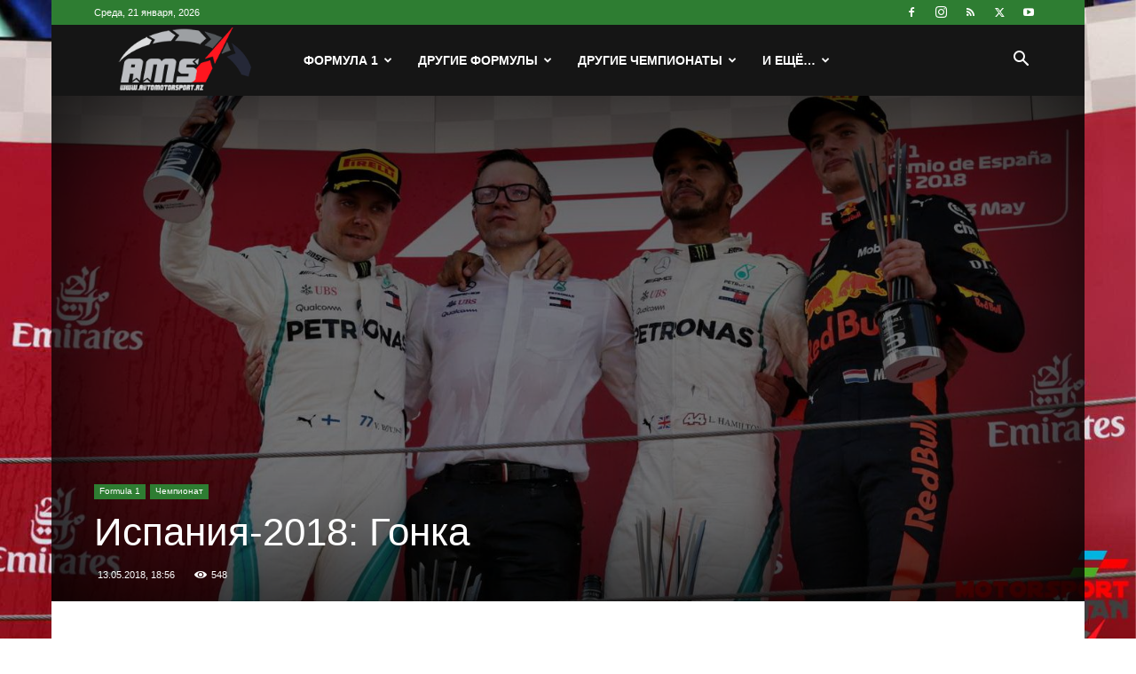

--- FILE ---
content_type: text/html; charset=UTF-8
request_url: https://www.automotorsport.az/ispaniya-2018-gonka/
body_size: 34139
content:
<!doctype html >
<!--[if IE 8]>    <html class="ie8" lang="en"> <![endif]-->
<!--[if IE 9]>    <html class="ie9" lang="en"> <![endif]-->
<!--[if gt IE 8]><!--> <html lang="ru-RU"> <!--<![endif]-->
<head>
    
    <meta charset="UTF-8" />
    <meta name="viewport" content="width=device-width, initial-scale=1.0">
    <link rel="pingback" href="https://www.automotorsport.az/xmlrpc.php" />
    <meta name='robots' content='index, follow, max-image-preview:large, max-snippet:-1, max-video-preview:-1' />
<link rel="icon" type="image/png" href="https://www.automotorsport.az/wp-content/uploads/2018/02/favicon.png">
	<!-- This site is optimized with the Yoast SEO plugin v26.8 - https://yoast.com/product/yoast-seo-wordpress/ -->
	<title>Испания-2018: Гонка - AutoMotorSport Azerbaijan</title>
	<link rel="canonical" href="https://www.automotorsport.az/ispaniya-2018-gonka/" />
	<meta property="og:locale" content="ru_RU" />
	<meta property="og:type" content="article" />
	<meta property="og:title" content="Испания-2018: Гонка - AutoMotorSport Azerbaijan" />
	<meta property="og:description" content="Перед началом испанского уик-энда команды с оптимизмом говорили о подготовленных новинках и связанных с ними надеждами на прогресс, но после первых тренировок речь вновь шла о резине и скользком асфальте..." />
	<meta property="og:url" content="https://www.automotorsport.az/ispaniya-2018-gonka/" />
	<meta property="og:site_name" content="AutoMotorSport Azerbaijan" />
	<meta property="article:publisher" content="https://www.facebook.com/formula1.az" />
	<meta property="article:author" content="https://web.facebook.com/rahim.n.aliyev" />
	<meta property="article:published_time" content="2018-05-13T14:56:29+00:00" />
	<meta property="article:modified_time" content="2018-05-14T07:50:24+00:00" />
	<meta property="og:image" content="https://www.automotorsport.az/wp-content/uploads/2018/05/20180513-170642-6.jpg?v=1591646046" />
	<meta property="og:image:width" content="1600" />
	<meta property="og:image:height" content="1000" />
	<meta property="og:image:type" content="image/jpeg" />
	<meta name="author" content="Rahim N.Aliyev" />
	<meta name="twitter:card" content="summary_large_image" />
	<meta name="twitter:creator" content="@https://twitter.com/RahimNAliyev" />
	<meta name="twitter:site" content="@Formula1Az" />
	<meta name="twitter:label1" content="Написано автором" />
	<meta name="twitter:data1" content="Rahim N.Aliyev" />
	<meta name="twitter:label2" content="Примерное время для чтения" />
	<meta name="twitter:data2" content="1 минута" />
	<script type="application/ld+json" class="yoast-schema-graph">{"@context":"https://schema.org","@graph":[{"@type":"Article","@id":"https://www.automotorsport.az/ispaniya-2018-gonka/#article","isPartOf":{"@id":"https://www.automotorsport.az/ispaniya-2018-gonka/"},"author":{"name":"Rahim N.Aliyev","@id":"https://www.automotorsport.az/#/schema/person/7bb815b8a98311a47de04f8f5361a028"},"headline":"Испания-2018: Гонка","datePublished":"2018-05-13T14:56:29+00:00","dateModified":"2018-05-14T07:50:24+00:00","mainEntityOfPage":{"@id":"https://www.automotorsport.az/ispaniya-2018-gonka/"},"wordCount":1114,"publisher":{"@id":"https://www.automotorsport.az/#organization"},"image":{"@id":"https://www.automotorsport.az/ispaniya-2018-gonka/#primaryimage"},"thumbnailUrl":"https://www.automotorsport.az/wp-content/uploads/2018/05/20180513-170642-6.jpg?v=1591646046","keywords":["Автодром Барселона-Каталунья","Льюис Хэмилтон","Макс Ферстаппен","Race","Spanish Grand Prix","Валттери Боттас"],"articleSection":["Чемпионат","Маншет"],"inLanguage":"ru-RU"},{"@type":"WebPage","@id":"https://www.automotorsport.az/ispaniya-2018-gonka/","url":"https://www.automotorsport.az/ispaniya-2018-gonka/","name":"Испания-2018: Гонка - AutoMotorSport Azerbaijan","isPartOf":{"@id":"https://www.automotorsport.az/#website"},"primaryImageOfPage":{"@id":"https://www.automotorsport.az/ispaniya-2018-gonka/#primaryimage"},"image":{"@id":"https://www.automotorsport.az/ispaniya-2018-gonka/#primaryimage"},"thumbnailUrl":"https://www.automotorsport.az/wp-content/uploads/2018/05/20180513-170642-6.jpg?v=1591646046","datePublished":"2018-05-13T14:56:29+00:00","dateModified":"2018-05-14T07:50:24+00:00","breadcrumb":{"@id":"https://www.automotorsport.az/ispaniya-2018-gonka/#breadcrumb"},"inLanguage":"ru-RU","potentialAction":[{"@type":"ReadAction","target":["https://www.automotorsport.az/ispaniya-2018-gonka/"]}]},{"@type":"ImageObject","inLanguage":"ru-RU","@id":"https://www.automotorsport.az/ispaniya-2018-gonka/#primaryimage","url":"https://www.automotorsport.az/wp-content/uploads/2018/05/20180513-170642-6.jpg?v=1591646046","contentUrl":"https://www.automotorsport.az/wp-content/uploads/2018/05/20180513-170642-6.jpg?v=1591646046","width":1600,"height":1000,"caption":"Valtteri Bottas, Lewis Hamilton, Max Verstappen"},{"@type":"BreadcrumbList","@id":"https://www.automotorsport.az/ispaniya-2018-gonka/#breadcrumb","itemListElement":[{"@type":"ListItem","position":1,"name":"Главная страница","item":"https://www.automotorsport.az/"},{"@type":"ListItem","position":2,"name":"Испания-2018: Гонка"}]},{"@type":"WebSite","@id":"https://www.automotorsport.az/#website","url":"https://www.automotorsport.az/","name":"AutoMotorSport Azerbaijan","description":"AutoMotorSport.AZ","publisher":{"@id":"https://www.automotorsport.az/#organization"},"potentialAction":[{"@type":"SearchAction","target":{"@type":"EntryPoint","urlTemplate":"https://www.automotorsport.az/?s={search_term_string}"},"query-input":{"@type":"PropertyValueSpecification","valueRequired":true,"valueName":"search_term_string"}}],"inLanguage":"ru-RU"},{"@type":"Organization","@id":"https://www.automotorsport.az/#organization","name":"AutoMotorSport Azerbaijan","url":"https://www.automotorsport.az/","logo":{"@type":"ImageObject","inLanguage":"ru-RU","@id":"https://www.automotorsport.az/#/schema/logo/image/","url":"https://www.automotorsport.az/wp-content/uploads/2020/05/PNG-tam-1.png?v=1591643158","contentUrl":"https://www.automotorsport.az/wp-content/uploads/2020/05/PNG-tam-1.png?v=1591643158","width":860,"height":452,"caption":"AutoMotorSport Azerbaijan"},"image":{"@id":"https://www.automotorsport.az/#/schema/logo/image/"},"sameAs":["https://www.facebook.com/formula1.az","https://x.com/Formula1Az","http://instagram.com/f1.azerbaijan","https://www.pinterest.com/rahimnaliyev","https://www.youtube.com/formula1az"]},{"@type":"Person","@id":"https://www.automotorsport.az/#/schema/person/7bb815b8a98311a47de04f8f5361a028","name":"Rahim N.Aliyev","image":{"@type":"ImageObject","inLanguage":"ru-RU","@id":"https://www.automotorsport.az/#/schema/person/image/","url":"https://www.automotorsport.az/wp-content/uploads/2022/04/Profile-150x150.jpeg","contentUrl":"https://www.automotorsport.az/wp-content/uploads/2022/04/Profile-150x150.jpeg","caption":"Rahim N.Aliyev"},"description":"С 1982-го года увлечен автогонками - через 10 лет впервые посмотрел гонку Формулы 1 на российском канале. В 1995-м году начал публиковать отчеты об этапах чемпионата мира Формулы 1 в местных газетах. В 2005-м создал первый и единственный ресурс о Ф1 в Азербайджане - www.f-1.az. С 2010-го года комментирую гонки на местном спортивном канале. С 2016-го года являюсь официальным послом Гран При Азербайджана.","sameAs":["https://web.facebook.com/rahim.n.aliyev","https://www.instagram.com/rahim.n.aliyev/","https://x.com/https://twitter.com/RahimNAliyev","https://www.youtube.com/formula1az"]}]}</script>
	<!-- / Yoast SEO plugin. -->


<link rel="alternate" type="application/rss+xml" title="AutoMotorSport Azerbaijan &raquo; Лента" href="https://www.automotorsport.az/feed/" />
<link rel="alternate" type="application/rss+xml" title="AutoMotorSport Azerbaijan &raquo; Лента комментариев" href="https://www.automotorsport.az/comments/feed/" />
<link rel="alternate" type="application/rss+xml" title="AutoMotorSport Azerbaijan &raquo; Лента комментариев к &laquo;Испания-2018: Гонка&raquo;" href="https://www.automotorsport.az/ispaniya-2018-gonka/feed/" />
<link rel="alternate" title="oEmbed (JSON)" type="application/json+oembed" href="https://www.automotorsport.az/wp-json/oembed/1.0/embed?url=https%3A%2F%2Fwww.automotorsport.az%2Fispaniya-2018-gonka%2F" />
<link rel="alternate" title="oEmbed (XML)" type="text/xml+oembed" href="https://www.automotorsport.az/wp-json/oembed/1.0/embed?url=https%3A%2F%2Fwww.automotorsport.az%2Fispaniya-2018-gonka%2F&#038;format=xml" />
<style id='wp-img-auto-sizes-contain-inline-css' type='text/css'>
img:is([sizes=auto i],[sizes^="auto," i]){contain-intrinsic-size:3000px 1500px}
/*# sourceURL=wp-img-auto-sizes-contain-inline-css */
</style>
<style id='wp-emoji-styles-inline-css' type='text/css'>

	img.wp-smiley, img.emoji {
		display: inline !important;
		border: none !important;
		box-shadow: none !important;
		height: 1em !important;
		width: 1em !important;
		margin: 0 0.07em !important;
		vertical-align: -0.1em !important;
		background: none !important;
		padding: 0 !important;
	}
/*# sourceURL=wp-emoji-styles-inline-css */
</style>
<style id='wp-block-library-inline-css' type='text/css'>
:root{--wp-block-synced-color:#7a00df;--wp-block-synced-color--rgb:122,0,223;--wp-bound-block-color:var(--wp-block-synced-color);--wp-editor-canvas-background:#ddd;--wp-admin-theme-color:#007cba;--wp-admin-theme-color--rgb:0,124,186;--wp-admin-theme-color-darker-10:#006ba1;--wp-admin-theme-color-darker-10--rgb:0,107,160.5;--wp-admin-theme-color-darker-20:#005a87;--wp-admin-theme-color-darker-20--rgb:0,90,135;--wp-admin-border-width-focus:2px}@media (min-resolution:192dpi){:root{--wp-admin-border-width-focus:1.5px}}.wp-element-button{cursor:pointer}:root .has-very-light-gray-background-color{background-color:#eee}:root .has-very-dark-gray-background-color{background-color:#313131}:root .has-very-light-gray-color{color:#eee}:root .has-very-dark-gray-color{color:#313131}:root .has-vivid-green-cyan-to-vivid-cyan-blue-gradient-background{background:linear-gradient(135deg,#00d084,#0693e3)}:root .has-purple-crush-gradient-background{background:linear-gradient(135deg,#34e2e4,#4721fb 50%,#ab1dfe)}:root .has-hazy-dawn-gradient-background{background:linear-gradient(135deg,#faaca8,#dad0ec)}:root .has-subdued-olive-gradient-background{background:linear-gradient(135deg,#fafae1,#67a671)}:root .has-atomic-cream-gradient-background{background:linear-gradient(135deg,#fdd79a,#004a59)}:root .has-nightshade-gradient-background{background:linear-gradient(135deg,#330968,#31cdcf)}:root .has-midnight-gradient-background{background:linear-gradient(135deg,#020381,#2874fc)}:root{--wp--preset--font-size--normal:16px;--wp--preset--font-size--huge:42px}.has-regular-font-size{font-size:1em}.has-larger-font-size{font-size:2.625em}.has-normal-font-size{font-size:var(--wp--preset--font-size--normal)}.has-huge-font-size{font-size:var(--wp--preset--font-size--huge)}.has-text-align-center{text-align:center}.has-text-align-left{text-align:left}.has-text-align-right{text-align:right}.has-fit-text{white-space:nowrap!important}#end-resizable-editor-section{display:none}.aligncenter{clear:both}.items-justified-left{justify-content:flex-start}.items-justified-center{justify-content:center}.items-justified-right{justify-content:flex-end}.items-justified-space-between{justify-content:space-between}.screen-reader-text{border:0;clip-path:inset(50%);height:1px;margin:-1px;overflow:hidden;padding:0;position:absolute;width:1px;word-wrap:normal!important}.screen-reader-text:focus{background-color:#ddd;clip-path:none;color:#444;display:block;font-size:1em;height:auto;left:5px;line-height:normal;padding:15px 23px 14px;text-decoration:none;top:5px;width:auto;z-index:100000}html :where(.has-border-color){border-style:solid}html :where([style*=border-top-color]){border-top-style:solid}html :where([style*=border-right-color]){border-right-style:solid}html :where([style*=border-bottom-color]){border-bottom-style:solid}html :where([style*=border-left-color]){border-left-style:solid}html :where([style*=border-width]){border-style:solid}html :where([style*=border-top-width]){border-top-style:solid}html :where([style*=border-right-width]){border-right-style:solid}html :where([style*=border-bottom-width]){border-bottom-style:solid}html :where([style*=border-left-width]){border-left-style:solid}html :where(img[class*=wp-image-]){height:auto;max-width:100%}:where(figure){margin:0 0 1em}html :where(.is-position-sticky){--wp-admin--admin-bar--position-offset:var(--wp-admin--admin-bar--height,0px)}@media screen and (max-width:600px){html :where(.is-position-sticky){--wp-admin--admin-bar--position-offset:0px}}
/*wp_block_styles_on_demand_placeholder:6970e12f2dba6*/
/*# sourceURL=wp-block-library-inline-css */
</style>
<style id='classic-theme-styles-inline-css' type='text/css'>
/*! This file is auto-generated */
.wp-block-button__link{color:#fff;background-color:#32373c;border-radius:9999px;box-shadow:none;text-decoration:none;padding:calc(.667em + 2px) calc(1.333em + 2px);font-size:1.125em}.wp-block-file__button{background:#32373c;color:#fff;text-decoration:none}
/*# sourceURL=/wp-includes/css/classic-themes.min.css */
</style>
<link rel='stylesheet' id='ppress-frontend-css' href='https://www.automotorsport.az/wp-content/plugins/wp-user-avatar/assets/css/frontend.min.css?ver=4.16.8' type='text/css' media='all' />
<link rel='stylesheet' id='ppress-flatpickr-css' href='https://www.automotorsport.az/wp-content/plugins/wp-user-avatar/assets/flatpickr/flatpickr.min.css?ver=4.16.8' type='text/css' media='all' />
<link rel='stylesheet' id='ppress-select2-css' href='https://www.automotorsport.az/wp-content/plugins/wp-user-avatar/assets/select2/select2.min.css?ver=cd03b78ee643067e93c50740ca59ff6c' type='text/css' media='all' />
<link rel='stylesheet' id='td-plugin-multi-purpose-css' href='https://www.automotorsport.az/wp-content/plugins/td-composer/td-multi-purpose/style.css?ver=9c5a7338c90cbd82cb580e34cffb127f' type='text/css' media='all' />
<link rel='stylesheet' id='td-theme-css' href='https://www.automotorsport.az/wp-content/themes/Newspaper/style.css?ver=12.7.4' type='text/css' media='all' />
<style id='td-theme-inline-css' type='text/css'>@media (max-width:767px){.td-header-desktop-wrap{display:none}}@media (min-width:767px){.td-header-mobile-wrap{display:none}}</style>
<link rel='stylesheet' id='td-legacy-framework-front-style-css' href='https://www.automotorsport.az/wp-content/plugins/td-composer/legacy/Newspaper/assets/css/td_legacy_main.css?ver=9c5a7338c90cbd82cb580e34cffb127f' type='text/css' media='all' />
<link rel='stylesheet' id='td-standard-pack-framework-front-style-css' href='https://www.automotorsport.az/wp-content/plugins/td-standard-pack/Newspaper/assets/css/td_standard_pack_main.css?ver=1314111a2e147bac488ccdd97e4704ff' type='text/css' media='all' />
<link rel='stylesheet' id='td-theme-demo-style-css' href='https://www.automotorsport.az/wp-content/plugins/td-composer/legacy/Newspaper/includes/demos/sport/demo_style.css?ver=12.7.4' type='text/css' media='all' />
<link rel='stylesheet' id='tdb_style_cloud_templates_front-css' href='https://www.automotorsport.az/wp-content/plugins/td-cloud-library/assets/css/tdb_main.css?ver=496e217dc78570a2932146e73f7c4a14' type='text/css' media='all' />
<script type="text/javascript" src="https://www.automotorsport.az/wp-includes/js/jquery/jquery.min.js?ver=3.7.1" id="jquery-core-js"></script>
<script type="text/javascript" src="https://www.automotorsport.az/wp-includes/js/jquery/jquery-migrate.min.js?ver=3.4.1" id="jquery-migrate-js"></script>
<script type="text/javascript" src="https://www.automotorsport.az/wp-content/plugins/wp-user-avatar/assets/flatpickr/flatpickr.min.js?ver=4.16.8" id="ppress-flatpickr-js"></script>
<script type="text/javascript" src="https://www.automotorsport.az/wp-content/plugins/wp-user-avatar/assets/select2/select2.min.js?ver=4.16.8" id="ppress-select2-js"></script>
<link rel="https://api.w.org/" href="https://www.automotorsport.az/wp-json/" /><link rel="alternate" title="JSON" type="application/json" href="https://www.automotorsport.az/wp-json/wp/v2/posts/3502" /><link rel="EditURI" type="application/rsd+xml" title="RSD" href="https://www.automotorsport.az/xmlrpc.php?rsd" />
    <script>
        window.tdb_global_vars = {"wpRestUrl":"https:\/\/www.automotorsport.az\/wp-json\/","permalinkStructure":"\/%postname%\/"};
        window.tdb_p_autoload_vars = {"isAjax":false,"isAdminBarShowing":false,"autoloadStatus":"off","origPostEditUrl":null};
    </script>
    
    <style id="tdb-global-colors">:root{--accent-color:#fff}</style>

    
	      <meta name="onesignal" content="wordpress-plugin"/>
            <script>

      window.OneSignalDeferred = window.OneSignalDeferred || [];

      OneSignalDeferred.push(function(OneSignal) {
        var oneSignal_options = {};
        window._oneSignalInitOptions = oneSignal_options;

        oneSignal_options['serviceWorkerParam'] = { scope: '/' };
oneSignal_options['serviceWorkerPath'] = 'OneSignalSDKWorker.js.php';

        OneSignal.Notifications.setDefaultUrl("https://www.automotorsport.az");

        oneSignal_options['wordpress'] = true;
oneSignal_options['appId'] = 'b7b19b1c-87ab-4dca-87b3-115b18019625';
oneSignal_options['allowLocalhostAsSecureOrigin'] = true;
oneSignal_options['welcomeNotification'] = { };
oneSignal_options['welcomeNotification']['title'] = "www.automotorsport.az";
oneSignal_options['welcomeNotification']['message'] = "Спасибо за подписку!";
oneSignal_options['welcomeNotification']['url'] = "https://www.automotorsport.az/";
oneSignal_options['path'] = "https://www.automotorsport.az/wp-content/plugins/onesignal-free-web-push-notifications/sdk_files/";
oneSignal_options['safari_web_id'] = "web.onesignal.auto.09714a24-a3bb-414f-8109-d75a4f07e6fa";
oneSignal_options['persistNotification'] = false;
oneSignal_options['promptOptions'] = { };
oneSignal_options['promptOptions']['actionMessage'] = "Хотите узнать свежие новости об автомоторном спорте в мире и в стране?";
oneSignal_options['promptOptions']['exampleNotificationTitleDesktop'] = "Это пример уведомления";
oneSignal_options['promptOptions']['exampleNotificationMessageDesktop'] = "Феттель: “Книга о Феттеле в мои планы пока не входит”";
oneSignal_options['promptOptions']['exampleNotificationTitleMobile'] = "AutoMotorSportAzerbaijan";
oneSignal_options['promptOptions']['exampleNotificationMessageMobile'] = "Феттель: “Книга о Феттеле в мои планы пока не входит”";
oneSignal_options['promptOptions']['exampleNotificationCaption'] = "(вы можете отменить подписку в любое время)";
oneSignal_options['promptOptions']['acceptButtonText'] = "Подписаться";
oneSignal_options['promptOptions']['cancelButtonText'] = "Нет, спасибо";
oneSignal_options['promptOptions']['siteName'] = "AutoMotorSportAzerbaijan";
oneSignal_options['promptOptions']['autoAcceptTitle'] = "Да";
              OneSignal.init(window._oneSignalInitOptions);
              OneSignal.Slidedown.promptPush()      });

      function documentInitOneSignal() {
        var oneSignal_elements = document.getElementsByClassName("OneSignal-prompt");

        var oneSignalLinkClickHandler = function(event) { OneSignal.Notifications.requestPermission(); event.preventDefault(); };        for(var i = 0; i < oneSignal_elements.length; i++)
          oneSignal_elements[i].addEventListener('click', oneSignalLinkClickHandler, false);
      }

      if (document.readyState === 'complete') {
           documentInitOneSignal();
      }
      else {
           window.addEventListener("load", function(event){
               documentInitOneSignal();
          });
      }
    </script>
<link rel="amphtml" href="https://www.automotorsport.az/ispaniya-2018-gonka/?amp">
<!-- JS generated by theme -->

<script type="text/javascript" id="td-generated-header-js">
    
    

	    var tdBlocksArray = []; //here we store all the items for the current page

	    // td_block class - each ajax block uses a object of this class for requests
	    function tdBlock() {
		    this.id = '';
		    this.block_type = 1; //block type id (1-234 etc)
		    this.atts = '';
		    this.td_column_number = '';
		    this.td_current_page = 1; //
		    this.post_count = 0; //from wp
		    this.found_posts = 0; //from wp
		    this.max_num_pages = 0; //from wp
		    this.td_filter_value = ''; //current live filter value
		    this.is_ajax_running = false;
		    this.td_user_action = ''; // load more or infinite loader (used by the animation)
		    this.header_color = '';
		    this.ajax_pagination_infinite_stop = ''; //show load more at page x
	    }

        // td_js_generator - mini detector
        ( function () {
            var htmlTag = document.getElementsByTagName("html")[0];

	        if ( navigator.userAgent.indexOf("MSIE 10.0") > -1 ) {
                htmlTag.className += ' ie10';
            }

            if ( !!navigator.userAgent.match(/Trident.*rv\:11\./) ) {
                htmlTag.className += ' ie11';
            }

	        if ( navigator.userAgent.indexOf("Edge") > -1 ) {
                htmlTag.className += ' ieEdge';
            }

            if ( /(iPad|iPhone|iPod)/g.test(navigator.userAgent) ) {
                htmlTag.className += ' td-md-is-ios';
            }

            var user_agent = navigator.userAgent.toLowerCase();
            if ( user_agent.indexOf("android") > -1 ) {
                htmlTag.className += ' td-md-is-android';
            }

            if ( -1 !== navigator.userAgent.indexOf('Mac OS X')  ) {
                htmlTag.className += ' td-md-is-os-x';
            }

            if ( /chrom(e|ium)/.test(navigator.userAgent.toLowerCase()) ) {
               htmlTag.className += ' td-md-is-chrome';
            }

            if ( -1 !== navigator.userAgent.indexOf('Firefox') ) {
                htmlTag.className += ' td-md-is-firefox';
            }

            if ( -1 !== navigator.userAgent.indexOf('Safari') && -1 === navigator.userAgent.indexOf('Chrome') ) {
                htmlTag.className += ' td-md-is-safari';
            }

            if( -1 !== navigator.userAgent.indexOf('IEMobile') ){
                htmlTag.className += ' td-md-is-iemobile';
            }

        })();

        var tdLocalCache = {};

        ( function () {
            "use strict";

            tdLocalCache = {
                data: {},
                remove: function (resource_id) {
                    delete tdLocalCache.data[resource_id];
                },
                exist: function (resource_id) {
                    return tdLocalCache.data.hasOwnProperty(resource_id) && tdLocalCache.data[resource_id] !== null;
                },
                get: function (resource_id) {
                    return tdLocalCache.data[resource_id];
                },
                set: function (resource_id, cachedData) {
                    tdLocalCache.remove(resource_id);
                    tdLocalCache.data[resource_id] = cachedData;
                }
            };
        })();

    
    
var td_viewport_interval_list=[{"limitBottom":767,"sidebarWidth":228},{"limitBottom":1018,"sidebarWidth":300},{"limitBottom":1140,"sidebarWidth":324}];
var td_animation_stack_effect="type0";
var tds_animation_stack=true;
var td_animation_stack_specific_selectors=".entry-thumb, img, .td-lazy-img";
var td_animation_stack_general_selectors=".td-animation-stack img, .td-animation-stack .entry-thumb, .post img, .td-animation-stack .td-lazy-img";
var tds_general_modal_image="yes";
var tds_video_scroll="enabled";
var tds_video_position_v="bottom";
var tds_video_lazy="enabled";
var tdc_is_installed="yes";
var tdc_domain_active=false;
var td_ajax_url="https:\/\/www.automotorsport.az\/wp-admin\/admin-ajax.php?td_theme_name=Newspaper&v=12.7.4";
var td_get_template_directory_uri="https:\/\/www.automotorsport.az\/wp-content\/plugins\/td-composer\/legacy\/common";
var tds_snap_menu="smart_snap_always";
var tds_logo_on_sticky="show_header_logo";
var tds_header_style="4";
var td_please_wait="\u041f\u043e\u0436\u0430\u043b\u0443\u0439\u0441\u0442\u0430, \u043f\u043e\u0434\u043e\u0436\u0434\u0438\u0442\u0435...";
var td_email_user_pass_incorrect="\u041d\u0435\u0432\u0435\u0440\u043d\u043e\u0435 \u0438\u043c\u044f \u043f\u043e\u043b\u044c\u0437\u043e\u0432\u0430\u0442\u0435\u043b\u044f \u0438\u043b\u0438 \u043f\u0430\u0440\u043e\u043b\u044c!";
var td_email_user_incorrect="\u041d\u0435\u0432\u0435\u0440\u043d\u044b\u0439 \u0430\u0434\u0440\u0435\u0441 \u044d\u043b\u0435\u043a\u0442\u0440\u043e\u043d\u043d\u043e\u0439 \u043f\u043e\u0447\u0442\u044b \u0438\u043b\u0438 \u043f\u0430\u0440\u043e\u043b\u044c!";
var td_email_incorrect="\u041d\u0435\u0432\u0435\u0440\u043d\u044b\u0439 \u0430\u0434\u0440\u0435\u0441 \u044d\u043b\u0435\u043a\u0442\u0440\u043e\u043d\u043d\u043e\u0439 \u043f\u043e\u0447\u0442\u044b!";
var td_user_incorrect="Username incorrect!";
var td_email_user_empty="Email or username empty!";
var td_pass_empty="Pass empty!";
var td_pass_pattern_incorrect="Invalid Pass Pattern!";
var td_retype_pass_incorrect="Retyped Pass incorrect!";
var tds_more_articles_on_post_enable="";
var tds_more_articles_on_post_time_to_wait="";
var tds_more_articles_on_post_pages_distance_from_top=0;
var tds_captcha="";
var tds_theme_color_site_wide="#2e7d32";
var tds_smart_sidebar="enabled";
var tdThemeName="Newspaper";
var tdThemeNameWl="Newspaper";
var td_magnific_popup_translation_tPrev="\u041f\u0440\u0435\u0434\u044b\u0434\u0443\u0449\u0438\u0439 (\u041a\u043d\u043e\u043f\u043a\u0430 \u0432\u043b\u0435\u0432\u043e)";
var td_magnific_popup_translation_tNext="\u0421\u043b\u0435\u0434\u0443\u044e\u0449\u0438\u0439 (\u041a\u043d\u043e\u043f\u043a\u0430 \u0432\u043f\u0440\u0430\u0432\u043e)";
var td_magnific_popup_translation_tCounter="%curr% \u0438\u0437 %total%";
var td_magnific_popup_translation_ajax_tError="\u0421\u043e\u0434\u0435\u0440\u0436\u0438\u043c\u043e\u0435 %url% \u043d\u0435 \u043c\u043e\u0436\u0435\u0442 \u0431\u044b\u0442\u044c \u0437\u0430\u0433\u0440\u0443\u0436\u0435\u043d\u043e.";
var td_magnific_popup_translation_image_tError="\u0418\u0437\u043e\u0431\u0440\u0430\u0436\u0435\u043d\u0438\u0435 #%curr% \u043d\u0435 \u0443\u0434\u0430\u043b\u043e\u0441\u044c \u0437\u0430\u0433\u0440\u0443\u0437\u0438\u0442\u044c.";
var tdBlockNonce="8c568ef134";
var tdMobileMenu="enabled";
var tdMobileSearch="enabled";
var tdDateNamesI18n={"month_names":["\u042f\u043d\u0432\u0430\u0440\u044c","\u0424\u0435\u0432\u0440\u0430\u043b\u044c","\u041c\u0430\u0440\u0442","\u0410\u043f\u0440\u0435\u043b\u044c","\u041c\u0430\u0439","\u0418\u044e\u043d\u044c","\u0418\u044e\u043b\u044c","\u0410\u0432\u0433\u0443\u0441\u0442","\u0421\u0435\u043d\u0442\u044f\u0431\u0440\u044c","\u041e\u043a\u0442\u044f\u0431\u0440\u044c","\u041d\u043e\u044f\u0431\u0440\u044c","\u0414\u0435\u043a\u0430\u0431\u0440\u044c"],"month_names_short":["\u042f\u043d\u0432","\u0424\u0435\u0432","\u041c\u0430\u0440","\u0410\u043f\u0440","\u041c\u0430\u0439","\u0418\u044e\u043d","\u0418\u044e\u043b","\u0410\u0432\u0433","\u0421\u0435\u043d","\u041e\u043a\u0442","\u041d\u043e\u044f","\u0414\u0435\u043a"],"day_names":["\u0412\u043e\u0441\u043a\u0440\u0435\u0441\u0435\u043d\u044c\u0435","\u041f\u043e\u043d\u0435\u0434\u0435\u043b\u044c\u043d\u0438\u043a","\u0412\u0442\u043e\u0440\u043d\u0438\u043a","\u0421\u0440\u0435\u0434\u0430","\u0427\u0435\u0442\u0432\u0435\u0440\u0433","\u041f\u044f\u0442\u043d\u0438\u0446\u0430","\u0421\u0443\u0431\u0431\u043e\u0442\u0430"],"day_names_short":["\u0412\u0441","\u041f\u043d","\u0412\u0442","\u0421\u0440","\u0427\u0442","\u041f\u0442","\u0421\u0431"]};
var tdb_modal_confirm="\u0441\u043e\u0445\u0440\u0430\u043d\u044f\u0442\u044c";
var tdb_modal_cancel="\u043e\u0442\u043c\u0435\u043d\u0430";
var tdb_modal_confirm_alt="\u0434\u0430";
var tdb_modal_cancel_alt="\u043d\u0435\u0442";
var td_deploy_mode="deploy";
var td_ad_background_click_link="";
var td_ad_background_click_target="";
</script>


<!-- Header style compiled by theme -->

<style>ul.sf-menu>.menu-item>a{line-height:80px}:root{--td_excl_label:'ЭКСКЛЮЗИВНЫЙ';--td_theme_color:#2e7d32;--td_slider_text:rgba(46,125,50,0.7);--td_header_color:#222222;--td_mobile_gradient_one_mob:rgba(0,0,0,0.7);--td_mobile_gradient_two_mob:rgba(0,0,0,0.7);--td_mobile_text_active_color:#eeee22;--td_login_gradient_one:rgba(0,0,0,0.7);--td_login_gradient_two:rgba(0,0,0,0.7)}.td-header-style-12 .td-header-menu-wrap-full,.td-header-style-12 .td-affix,.td-grid-style-1.td-hover-1 .td-big-grid-post:hover .td-post-category,.td-grid-style-5.td-hover-1 .td-big-grid-post:hover .td-post-category,.td_category_template_3 .td-current-sub-category,.td_category_template_8 .td-category-header .td-category a.td-current-sub-category,.td_category_template_4 .td-category-siblings .td-category a:hover,.td_block_big_grid_9.td-grid-style-1 .td-post-category,.td_block_big_grid_9.td-grid-style-5 .td-post-category,.td-grid-style-6.td-hover-1 .td-module-thumb:after,.tdm-menu-active-style5 .td-header-menu-wrap .sf-menu>.current-menu-item>a,.tdm-menu-active-style5 .td-header-menu-wrap .sf-menu>.current-menu-ancestor>a,.tdm-menu-active-style5 .td-header-menu-wrap .sf-menu>.current-category-ancestor>a,.tdm-menu-active-style5 .td-header-menu-wrap .sf-menu>li>a:hover,.tdm-menu-active-style5 .td-header-menu-wrap .sf-menu>.sfHover>a{background-color:#2e7d32}.td_mega_menu_sub_cats .cur-sub-cat,.td-mega-span h3 a:hover,.td_mod_mega_menu:hover .entry-title a,.header-search-wrap .result-msg a:hover,.td-header-top-menu .td-drop-down-search .td_module_wrap:hover .entry-title a,.td-header-top-menu .td-icon-search:hover,.td-header-wrap .result-msg a:hover,.top-header-menu li a:hover,.top-header-menu .current-menu-item>a,.top-header-menu .current-menu-ancestor>a,.top-header-menu .current-category-ancestor>a,.td-social-icon-wrap>a:hover,.td-header-sp-top-widget .td-social-icon-wrap a:hover,.td_mod_related_posts:hover h3>a,.td-post-template-11 .td-related-title .td-related-left:hover,.td-post-template-11 .td-related-title .td-related-right:hover,.td-post-template-11 .td-related-title .td-cur-simple-item,.td-post-template-11 .td_block_related_posts .td-next-prev-wrap a:hover,.td-category-header .td-pulldown-category-filter-link:hover,.td-category-siblings .td-subcat-dropdown a:hover,.td-category-siblings .td-subcat-dropdown a.td-current-sub-category,.footer-text-wrap .footer-email-wrap a,.footer-social-wrap a:hover,.td_module_17 .td-read-more a:hover,.td_module_18 .td-read-more a:hover,.td_module_19 .td-post-author-name a:hover,.td-pulldown-syle-2 .td-subcat-dropdown:hover .td-subcat-more span,.td-pulldown-syle-2 .td-subcat-dropdown:hover .td-subcat-more i,.td-pulldown-syle-3 .td-subcat-dropdown:hover .td-subcat-more span,.td-pulldown-syle-3 .td-subcat-dropdown:hover .td-subcat-more i,.tdm-menu-active-style3 .tdm-header.td-header-wrap .sf-menu>.current-category-ancestor>a,.tdm-menu-active-style3 .tdm-header.td-header-wrap .sf-menu>.current-menu-ancestor>a,.tdm-menu-active-style3 .tdm-header.td-header-wrap .sf-menu>.current-menu-item>a,.tdm-menu-active-style3 .tdm-header.td-header-wrap .sf-menu>.sfHover>a,.tdm-menu-active-style3 .tdm-header.td-header-wrap .sf-menu>li>a:hover{color:#2e7d32}.td-mega-menu-page .wpb_content_element ul li a:hover,.td-theme-wrap .td-aj-search-results .td_module_wrap:hover .entry-title a,.td-theme-wrap .header-search-wrap .result-msg a:hover{color:#2e7d32!important}.td_category_template_8 .td-category-header .td-category a.td-current-sub-category,.td_category_template_4 .td-category-siblings .td-category a:hover,.tdm-menu-active-style4 .tdm-header .sf-menu>.current-menu-item>a,.tdm-menu-active-style4 .tdm-header .sf-menu>.current-menu-ancestor>a,.tdm-menu-active-style4 .tdm-header .sf-menu>.current-category-ancestor>a,.tdm-menu-active-style4 .tdm-header .sf-menu>li>a:hover,.tdm-menu-active-style4 .tdm-header .sf-menu>.sfHover>a{border-color:#2e7d32}.td-header-wrap .td-header-top-menu-full,.td-header-wrap .top-header-menu .sub-menu,.tdm-header-style-1.td-header-wrap .td-header-top-menu-full,.tdm-header-style-1.td-header-wrap .top-header-menu .sub-menu,.tdm-header-style-2.td-header-wrap .td-header-top-menu-full,.tdm-header-style-2.td-header-wrap .top-header-menu .sub-menu,.tdm-header-style-3.td-header-wrap .td-header-top-menu-full,.tdm-header-style-3.td-header-wrap .top-header-menu .sub-menu{background-color:#2e7d32}.td-header-style-8 .td-header-top-menu-full{background-color:transparent}.td-header-style-8 .td-header-top-menu-full .td-header-top-menu{background-color:#2e7d32;padding-left:15px;padding-right:15px}.td-header-wrap .td-header-top-menu-full .td-header-top-menu,.td-header-wrap .td-header-top-menu-full{border-bottom:none}.td-header-top-menu,.td-header-top-menu a,.td-header-wrap .td-header-top-menu-full .td-header-top-menu,.td-header-wrap .td-header-top-menu-full a,.td-header-style-8 .td-header-top-menu,.td-header-style-8 .td-header-top-menu a,.td-header-top-menu .td-drop-down-search .entry-title a{color:#ffffff}.top-header-menu .current-menu-item>a,.top-header-menu .current-menu-ancestor>a,.top-header-menu .current-category-ancestor>a,.top-header-menu li a:hover,.td-header-sp-top-widget .td-icon-search:hover{color:#000000}.td-header-wrap .td-header-sp-top-widget .td-icon-font,.td-header-style-7 .td-header-top-menu .td-social-icon-wrap .td-icon-font{color:#ffffff}.td-header-wrap .td-header-sp-top-widget i.td-icon-font:hover{color:#000000}.sf-menu>.current-menu-item>a:after,.sf-menu>.current-menu-ancestor>a:after,.sf-menu>.current-category-ancestor>a:after,.sf-menu>li:hover>a:after,.sf-menu>.sfHover>a:after,.td_block_mega_menu .td-next-prev-wrap a:hover,.td-mega-span .td-post-category:hover,.td-header-wrap .black-menu .sf-menu>li>a:hover,.td-header-wrap .black-menu .sf-menu>.current-menu-ancestor>a,.td-header-wrap .black-menu .sf-menu>.sfHover>a,.td-header-wrap .black-menu .sf-menu>.current-menu-item>a,.td-header-wrap .black-menu .sf-menu>.current-menu-ancestor>a,.td-header-wrap .black-menu .sf-menu>.current-category-ancestor>a,.tdm-menu-active-style5 .tdm-header .td-header-menu-wrap .sf-menu>.current-menu-item>a,.tdm-menu-active-style5 .tdm-header .td-header-menu-wrap .sf-menu>.current-menu-ancestor>a,.tdm-menu-active-style5 .tdm-header .td-header-menu-wrap .sf-menu>.current-category-ancestor>a,.tdm-menu-active-style5 .tdm-header .td-header-menu-wrap .sf-menu>li>a:hover,.tdm-menu-active-style5 .tdm-header .td-header-menu-wrap .sf-menu>.sfHover>a{background-color:#b71319}.td_block_mega_menu .td-next-prev-wrap a:hover,.tdm-menu-active-style4 .tdm-header .sf-menu>.current-menu-item>a,.tdm-menu-active-style4 .tdm-header .sf-menu>.current-menu-ancestor>a,.tdm-menu-active-style4 .tdm-header .sf-menu>.current-category-ancestor>a,.tdm-menu-active-style4 .tdm-header .sf-menu>li>a:hover,.tdm-menu-active-style4 .tdm-header .sf-menu>.sfHover>a{border-color:#b71319}.header-search-wrap .td-drop-down-search:before{border-color:transparent transparent #b71319 transparent}.td_mega_menu_sub_cats .cur-sub-cat,.td_mod_mega_menu:hover .entry-title a,.td-theme-wrap .sf-menu ul .td-menu-item>a:hover,.td-theme-wrap .sf-menu ul .sfHover>a,.td-theme-wrap .sf-menu ul .current-menu-ancestor>a,.td-theme-wrap .sf-menu ul .current-category-ancestor>a,.td-theme-wrap .sf-menu ul .current-menu-item>a,.tdm-menu-active-style3 .tdm-header.td-header-wrap .sf-menu>.current-menu-item>a,.tdm-menu-active-style3 .tdm-header.td-header-wrap .sf-menu>.current-menu-ancestor>a,.tdm-menu-active-style3 .tdm-header.td-header-wrap .sf-menu>.current-category-ancestor>a,.tdm-menu-active-style3 .tdm-header.td-header-wrap .sf-menu>li>a:hover,.tdm-menu-active-style3 .tdm-header.td-header-wrap .sf-menu>.sfHover>a{color:#b71319}ul.sf-menu>.td-menu-item>a,.td-theme-wrap .td-header-menu-social{line-height:80px}.tdm-menu-active-style2 .tdm-header ul.sf-menu>.td-menu-item,.tdm-menu-active-style4 .tdm-header ul.sf-menu>.td-menu-item,.tdm-header .tdm-header-menu-btns,.tdm-header-style-1 .td-main-menu-logo a,.tdm-header-style-2 .td-main-menu-logo a,.tdm-header-style-3 .td-main-menu-logo a{line-height:80px}.tdm-header-style-1 .td-main-menu-logo,.tdm-header-style-2 .td-main-menu-logo,.tdm-header-style-3 .td-main-menu-logo{height:80px}@media (min-width:768px){.td-header-style-4 .td-main-menu-logo img,.td-header-style-5 .td-main-menu-logo img,.td-header-style-6 .td-main-menu-logo img,.td-header-style-7 .td-header-sp-logo img,.td-header-style-12 .td-main-menu-logo img{max-height:80px}.td-header-style-4 .td-main-menu-logo,.td-header-style-5 .td-main-menu-logo,.td-header-style-6 .td-main-menu-logo,.td-header-style-7 .td-header-sp-logo,.td-header-style-12 .td-main-menu-logo{height:80px}.td-header-style-4 .td-main-menu-logo a,.td-header-style-5 .td-main-menu-logo a,.td-header-style-6 .td-main-menu-logo a,.td-header-style-7 .td-header-sp-logo a,.td-header-style-7 .td-header-sp-logo img,.td-header-style-12 .td-main-menu-logo a,.td-header-style-12 .td-header-menu-wrap .sf-menu>li>a{line-height:80px}.td-header-style-7 .sf-menu,.td-header-style-7 .td-header-menu-social{margin-top:0}.td-header-style-7 #td-top-search{top:0;bottom:0}.td-header-wrap .header-search-wrap #td-header-search-button .td-icon-search{line-height:80px}.tdm-header-style-1 .td-main-menu-logo img,.tdm-header-style-2 .td-main-menu-logo img,.tdm-header-style-3 .td-main-menu-logo img{max-height:80px}}ul.sf-menu>.menu-item>a{line-height:80px}:root{--td_excl_label:'ЭКСКЛЮЗИВНЫЙ';--td_theme_color:#2e7d32;--td_slider_text:rgba(46,125,50,0.7);--td_header_color:#222222;--td_mobile_gradient_one_mob:rgba(0,0,0,0.7);--td_mobile_gradient_two_mob:rgba(0,0,0,0.7);--td_mobile_text_active_color:#eeee22;--td_login_gradient_one:rgba(0,0,0,0.7);--td_login_gradient_two:rgba(0,0,0,0.7)}.td-header-style-12 .td-header-menu-wrap-full,.td-header-style-12 .td-affix,.td-grid-style-1.td-hover-1 .td-big-grid-post:hover .td-post-category,.td-grid-style-5.td-hover-1 .td-big-grid-post:hover .td-post-category,.td_category_template_3 .td-current-sub-category,.td_category_template_8 .td-category-header .td-category a.td-current-sub-category,.td_category_template_4 .td-category-siblings .td-category a:hover,.td_block_big_grid_9.td-grid-style-1 .td-post-category,.td_block_big_grid_9.td-grid-style-5 .td-post-category,.td-grid-style-6.td-hover-1 .td-module-thumb:after,.tdm-menu-active-style5 .td-header-menu-wrap .sf-menu>.current-menu-item>a,.tdm-menu-active-style5 .td-header-menu-wrap .sf-menu>.current-menu-ancestor>a,.tdm-menu-active-style5 .td-header-menu-wrap .sf-menu>.current-category-ancestor>a,.tdm-menu-active-style5 .td-header-menu-wrap .sf-menu>li>a:hover,.tdm-menu-active-style5 .td-header-menu-wrap .sf-menu>.sfHover>a{background-color:#2e7d32}.td_mega_menu_sub_cats .cur-sub-cat,.td-mega-span h3 a:hover,.td_mod_mega_menu:hover .entry-title a,.header-search-wrap .result-msg a:hover,.td-header-top-menu .td-drop-down-search .td_module_wrap:hover .entry-title a,.td-header-top-menu .td-icon-search:hover,.td-header-wrap .result-msg a:hover,.top-header-menu li a:hover,.top-header-menu .current-menu-item>a,.top-header-menu .current-menu-ancestor>a,.top-header-menu .current-category-ancestor>a,.td-social-icon-wrap>a:hover,.td-header-sp-top-widget .td-social-icon-wrap a:hover,.td_mod_related_posts:hover h3>a,.td-post-template-11 .td-related-title .td-related-left:hover,.td-post-template-11 .td-related-title .td-related-right:hover,.td-post-template-11 .td-related-title .td-cur-simple-item,.td-post-template-11 .td_block_related_posts .td-next-prev-wrap a:hover,.td-category-header .td-pulldown-category-filter-link:hover,.td-category-siblings .td-subcat-dropdown a:hover,.td-category-siblings .td-subcat-dropdown a.td-current-sub-category,.footer-text-wrap .footer-email-wrap a,.footer-social-wrap a:hover,.td_module_17 .td-read-more a:hover,.td_module_18 .td-read-more a:hover,.td_module_19 .td-post-author-name a:hover,.td-pulldown-syle-2 .td-subcat-dropdown:hover .td-subcat-more span,.td-pulldown-syle-2 .td-subcat-dropdown:hover .td-subcat-more i,.td-pulldown-syle-3 .td-subcat-dropdown:hover .td-subcat-more span,.td-pulldown-syle-3 .td-subcat-dropdown:hover .td-subcat-more i,.tdm-menu-active-style3 .tdm-header.td-header-wrap .sf-menu>.current-category-ancestor>a,.tdm-menu-active-style3 .tdm-header.td-header-wrap .sf-menu>.current-menu-ancestor>a,.tdm-menu-active-style3 .tdm-header.td-header-wrap .sf-menu>.current-menu-item>a,.tdm-menu-active-style3 .tdm-header.td-header-wrap .sf-menu>.sfHover>a,.tdm-menu-active-style3 .tdm-header.td-header-wrap .sf-menu>li>a:hover{color:#2e7d32}.td-mega-menu-page .wpb_content_element ul li a:hover,.td-theme-wrap .td-aj-search-results .td_module_wrap:hover .entry-title a,.td-theme-wrap .header-search-wrap .result-msg a:hover{color:#2e7d32!important}.td_category_template_8 .td-category-header .td-category a.td-current-sub-category,.td_category_template_4 .td-category-siblings .td-category a:hover,.tdm-menu-active-style4 .tdm-header .sf-menu>.current-menu-item>a,.tdm-menu-active-style4 .tdm-header .sf-menu>.current-menu-ancestor>a,.tdm-menu-active-style4 .tdm-header .sf-menu>.current-category-ancestor>a,.tdm-menu-active-style4 .tdm-header .sf-menu>li>a:hover,.tdm-menu-active-style4 .tdm-header .sf-menu>.sfHover>a{border-color:#2e7d32}.td-header-wrap .td-header-top-menu-full,.td-header-wrap .top-header-menu .sub-menu,.tdm-header-style-1.td-header-wrap .td-header-top-menu-full,.tdm-header-style-1.td-header-wrap .top-header-menu .sub-menu,.tdm-header-style-2.td-header-wrap .td-header-top-menu-full,.tdm-header-style-2.td-header-wrap .top-header-menu .sub-menu,.tdm-header-style-3.td-header-wrap .td-header-top-menu-full,.tdm-header-style-3.td-header-wrap .top-header-menu .sub-menu{background-color:#2e7d32}.td-header-style-8 .td-header-top-menu-full{background-color:transparent}.td-header-style-8 .td-header-top-menu-full .td-header-top-menu{background-color:#2e7d32;padding-left:15px;padding-right:15px}.td-header-wrap .td-header-top-menu-full .td-header-top-menu,.td-header-wrap .td-header-top-menu-full{border-bottom:none}.td-header-top-menu,.td-header-top-menu a,.td-header-wrap .td-header-top-menu-full .td-header-top-menu,.td-header-wrap .td-header-top-menu-full a,.td-header-style-8 .td-header-top-menu,.td-header-style-8 .td-header-top-menu a,.td-header-top-menu .td-drop-down-search .entry-title a{color:#ffffff}.top-header-menu .current-menu-item>a,.top-header-menu .current-menu-ancestor>a,.top-header-menu .current-category-ancestor>a,.top-header-menu li a:hover,.td-header-sp-top-widget .td-icon-search:hover{color:#000000}.td-header-wrap .td-header-sp-top-widget .td-icon-font,.td-header-style-7 .td-header-top-menu .td-social-icon-wrap .td-icon-font{color:#ffffff}.td-header-wrap .td-header-sp-top-widget i.td-icon-font:hover{color:#000000}.sf-menu>.current-menu-item>a:after,.sf-menu>.current-menu-ancestor>a:after,.sf-menu>.current-category-ancestor>a:after,.sf-menu>li:hover>a:after,.sf-menu>.sfHover>a:after,.td_block_mega_menu .td-next-prev-wrap a:hover,.td-mega-span .td-post-category:hover,.td-header-wrap .black-menu .sf-menu>li>a:hover,.td-header-wrap .black-menu .sf-menu>.current-menu-ancestor>a,.td-header-wrap .black-menu .sf-menu>.sfHover>a,.td-header-wrap .black-menu .sf-menu>.current-menu-item>a,.td-header-wrap .black-menu .sf-menu>.current-menu-ancestor>a,.td-header-wrap .black-menu .sf-menu>.current-category-ancestor>a,.tdm-menu-active-style5 .tdm-header .td-header-menu-wrap .sf-menu>.current-menu-item>a,.tdm-menu-active-style5 .tdm-header .td-header-menu-wrap .sf-menu>.current-menu-ancestor>a,.tdm-menu-active-style5 .tdm-header .td-header-menu-wrap .sf-menu>.current-category-ancestor>a,.tdm-menu-active-style5 .tdm-header .td-header-menu-wrap .sf-menu>li>a:hover,.tdm-menu-active-style5 .tdm-header .td-header-menu-wrap .sf-menu>.sfHover>a{background-color:#b71319}.td_block_mega_menu .td-next-prev-wrap a:hover,.tdm-menu-active-style4 .tdm-header .sf-menu>.current-menu-item>a,.tdm-menu-active-style4 .tdm-header .sf-menu>.current-menu-ancestor>a,.tdm-menu-active-style4 .tdm-header .sf-menu>.current-category-ancestor>a,.tdm-menu-active-style4 .tdm-header .sf-menu>li>a:hover,.tdm-menu-active-style4 .tdm-header .sf-menu>.sfHover>a{border-color:#b71319}.header-search-wrap .td-drop-down-search:before{border-color:transparent transparent #b71319 transparent}.td_mega_menu_sub_cats .cur-sub-cat,.td_mod_mega_menu:hover .entry-title a,.td-theme-wrap .sf-menu ul .td-menu-item>a:hover,.td-theme-wrap .sf-menu ul .sfHover>a,.td-theme-wrap .sf-menu ul .current-menu-ancestor>a,.td-theme-wrap .sf-menu ul .current-category-ancestor>a,.td-theme-wrap .sf-menu ul .current-menu-item>a,.tdm-menu-active-style3 .tdm-header.td-header-wrap .sf-menu>.current-menu-item>a,.tdm-menu-active-style3 .tdm-header.td-header-wrap .sf-menu>.current-menu-ancestor>a,.tdm-menu-active-style3 .tdm-header.td-header-wrap .sf-menu>.current-category-ancestor>a,.tdm-menu-active-style3 .tdm-header.td-header-wrap .sf-menu>li>a:hover,.tdm-menu-active-style3 .tdm-header.td-header-wrap .sf-menu>.sfHover>a{color:#b71319}ul.sf-menu>.td-menu-item>a,.td-theme-wrap .td-header-menu-social{line-height:80px}.tdm-menu-active-style2 .tdm-header ul.sf-menu>.td-menu-item,.tdm-menu-active-style4 .tdm-header ul.sf-menu>.td-menu-item,.tdm-header .tdm-header-menu-btns,.tdm-header-style-1 .td-main-menu-logo a,.tdm-header-style-2 .td-main-menu-logo a,.tdm-header-style-3 .td-main-menu-logo a{line-height:80px}.tdm-header-style-1 .td-main-menu-logo,.tdm-header-style-2 .td-main-menu-logo,.tdm-header-style-3 .td-main-menu-logo{height:80px}@media (min-width:768px){.td-header-style-4 .td-main-menu-logo img,.td-header-style-5 .td-main-menu-logo img,.td-header-style-6 .td-main-menu-logo img,.td-header-style-7 .td-header-sp-logo img,.td-header-style-12 .td-main-menu-logo img{max-height:80px}.td-header-style-4 .td-main-menu-logo,.td-header-style-5 .td-main-menu-logo,.td-header-style-6 .td-main-menu-logo,.td-header-style-7 .td-header-sp-logo,.td-header-style-12 .td-main-menu-logo{height:80px}.td-header-style-4 .td-main-menu-logo a,.td-header-style-5 .td-main-menu-logo a,.td-header-style-6 .td-main-menu-logo a,.td-header-style-7 .td-header-sp-logo a,.td-header-style-7 .td-header-sp-logo img,.td-header-style-12 .td-main-menu-logo a,.td-header-style-12 .td-header-menu-wrap .sf-menu>li>a{line-height:80px}.td-header-style-7 .sf-menu,.td-header-style-7 .td-header-menu-social{margin-top:0}.td-header-style-7 #td-top-search{top:0;bottom:0}.td-header-wrap .header-search-wrap #td-header-search-button .td-icon-search{line-height:80px}.tdm-header-style-1 .td-main-menu-logo img,.tdm-header-style-2 .td-main-menu-logo img,.tdm-header-style-3 .td-main-menu-logo img{max-height:80px}}</style>

<meta name="google-site-verification" content="CSJlOrOC-pAFs8oZTWSpUfIE0gmoBykcY8ICd_k4MGg" />
<!-- Google tag (gtag.js) -->
<script async src="https://www.googletagmanager.com/gtag/js?id=G-RDB4ZJ8Y5J"></script>
<script>
  window.dataLayer = window.dataLayer || [];
  function gtag(){dataLayer.push(arguments);}
  gtag('js', new Date());

  gtag('config', 'G-RDB4ZJ8Y5J');
</script><link rel="icon" href="https://www.automotorsport.az/wp-content/uploads/2018/02/favicon-150x150.png?v=1591646322" sizes="32x32" />
<link rel="icon" href="https://www.automotorsport.az/wp-content/uploads/2018/02/favicon-300x300.png?v=1591646322" sizes="192x192" />
<link rel="apple-touch-icon" href="https://www.automotorsport.az/wp-content/uploads/2018/02/favicon-300x300.png?v=1591646322" />
<meta name="msapplication-TileImage" content="https://www.automotorsport.az/wp-content/uploads/2018/02/favicon-300x300.png?v=1591646322" />

<!-- Button style compiled by theme -->

<style>.tdm-btn-style1{background-color:#2e7d32}.tdm-btn-style2:before{border-color:#2e7d32}.tdm-btn-style2{color:#2e7d32}.tdm-btn-style3{-webkit-box-shadow:0 2px 16px #2e7d32;-moz-box-shadow:0 2px 16px #2e7d32;box-shadow:0 2px 16px #2e7d32}.tdm-btn-style3:hover{-webkit-box-shadow:0 4px 26px #2e7d32;-moz-box-shadow:0 4px 26px #2e7d32;box-shadow:0 4px 26px #2e7d32}.tdm-btn,.tdm-btn:before{border-radius:15px}</style>

	<style id="tdw-css-placeholder"></style></head>

<body data-rsssl=1 class="wp-singular post-template-default single single-post postid-3502 single-format-standard wp-theme-Newspaper td-standard-pack global-block-template-1 td-sport-stack single_template_8 td-animation-stack-type0 td-boxed-layout" itemscope="itemscope" itemtype="https://schema.org/WebPage">

<div class="td-scroll-up" data-style="style1"><i class="td-icon-menu-up"></i></div>
    <div class="td-menu-background" style="visibility:hidden"></div>
<div id="td-mobile-nav" style="visibility:hidden">
    <div class="td-mobile-container">
        <!-- mobile menu top section -->
        <div class="td-menu-socials-wrap">
            <!-- socials -->
            <div class="td-menu-socials">
                
        <span class="td-social-icon-wrap">
            <a target="_blank" href="https://www.facebook.com/rahim.n.aliyev" title="Facebook">
                <i class="td-icon-font td-icon-facebook"></i>
                <span style="display: none">Facebook</span>
            </a>
        </span>
        <span class="td-social-icon-wrap">
            <a target="_blank" href="https://www.instagram.com/rahim.n.aliyev" title="Instagram">
                <i class="td-icon-font td-icon-instagram"></i>
                <span style="display: none">Instagram</span>
            </a>
        </span>
        <span class="td-social-icon-wrap">
            <a target="_blank" href="https://automotorsport.az/feed/" title="RSS">
                <i class="td-icon-font td-icon-rss"></i>
                <span style="display: none">RSS</span>
            </a>
        </span>
        <span class="td-social-icon-wrap">
            <a target="_blank" href="https://x.com/RahimNAliyev" title="Twitter">
                <i class="td-icon-font td-icon-twitter"></i>
                <span style="display: none">Twitter</span>
            </a>
        </span>
        <span class="td-social-icon-wrap">
            <a target="_blank" href="https://www.youtube.com/@rahim.n.aliyev" title="Youtube">
                <i class="td-icon-font td-icon-youtube"></i>
                <span style="display: none">Youtube</span>
            </a>
        </span>            </div>
            <!-- close button -->
            <div class="td-mobile-close">
                <span><i class="td-icon-close-mobile"></i></span>
            </div>
        </div>

        <!-- login section -->
        
        <!-- menu section -->
        <div class="td-mobile-content">
            <div class="menu-td-demo-header-menu-container"><ul id="menu-td-demo-header-menu" class="td-mobile-main-menu"><li id="menu-item-46" class="menu-item menu-item-type-custom menu-item-object-custom menu-item-first menu-item-has-children menu-item-46"><a href="https://www.automotorsport.az/category/formula1">ФОРМУЛА 1<i class="td-icon-menu-right td-element-after"></i></a>
<ul class="sub-menu">
	<li id="menu-item-0" class="menu-item-0"><a href="https://www.automotorsport.az/category/formula1/news/">Новости</a></li>
	<li class="menu-item-0"><a href="https://www.automotorsport.az/category/formula1/articles/">Статьи</a></li>
	<li class="menu-item-0"><a href="https://www.automotorsport.az/category/formula1/inter/">Интервью</a></li>
	<li class="menu-item-0"><a href="https://www.automotorsport.az/category/formula1/champ/">Чемпионат</a></li>
</ul>
</li>
<li id="menu-item-47" class="menu-item menu-item-type-custom menu-item-object-custom menu-item-has-children menu-item-47"><a href="https://www.automotorsport.az/category/formulas">ДРУГИЕ ФОРМУЛЫ<i class="td-icon-menu-right td-element-after"></i></a>
<ul class="sub-menu">
	<li class="menu-item-0"><a href="https://www.automotorsport.az/category/formulas/formula2/">Formula 2</a></li>
	<li class="menu-item-0"><a href="https://www.automotorsport.az/category/formulas/formula3/">Formula 3</a></li>
	<li class="menu-item-0"><a href="https://www.automotorsport.az/category/formulas/indy/">IndyCar</a></li>
	<li class="menu-item-0"><a href="https://www.automotorsport.az/category/formulas/fe/">Formula E</a></li>
	<li class="menu-item-0"><a href="https://www.automotorsport.az/category/formulas/f1-academy/">F1 Academy</a></li>
</ul>
</li>
<li id="menu-item-48" class="menu-item menu-item-type-custom menu-item-object-custom menu-item-has-children menu-item-48"><a href="https://www.automotorsport.az/category/others">ДРУГИЕ ЧЕМПИОНАТЫ<i class="td-icon-menu-right td-element-after"></i></a>
<ul class="sub-menu">
	<li class="menu-item-0"><a href="https://www.automotorsport.az/category/others/motogp/">MotoGP</a></li>
	<li class="menu-item-0"><a href="https://www.automotorsport.az/category/others/wrc/">WRC</a></li>
	<li class="menu-item-0"><a href="https://www.automotorsport.az/category/others/dtm/">DTM</a></li>
	<li class="menu-item-0"><a href="https://www.automotorsport.az/category/others/wec/">WEC</a></li>
	<li class="menu-item-0"><a href="https://www.automotorsport.az/category/others/dakar/">Dakar</a></li>
</ul>
</li>
<li id="menu-item-49" class="menu-item menu-item-type-custom menu-item-object-custom menu-item-49"><a href="https://www.automotorsport.az/category/yesho">И ЕЩЁ&#8230;</a></li>
</ul></div>        </div>
    </div>

    <!-- register/login section -->
    </div><div class="td-search-background" style="visibility:hidden"></div>
<div class="td-search-wrap-mob" style="visibility:hidden">
	<div class="td-drop-down-search">
		<form method="get" class="td-search-form" action="https://www.automotorsport.az/">
			<!-- close button -->
			<div class="td-search-close">
				<span><i class="td-icon-close-mobile"></i></span>
			</div>
			<div role="search" class="td-search-input">
				<span>Поиск</span>
				<input id="td-header-search-mob" type="text" value="" name="s" autocomplete="off" />
			</div>
		</form>
		<div id="td-aj-search-mob" class="td-ajax-search-flex"></div>
	</div>
</div>

    <div id="td-outer-wrap" class="td-theme-wrap">
    
        
            <div class="tdc-header-wrap ">

            <!--
Header style 4
-->


<div class="td-header-wrap td-header-style-4 ">
    
    <div class="td-header-top-menu-full td-container-wrap ">
        <div class="td-container td-header-row td-header-top-menu">
            
    <div class="top-bar-style-1">
        
<div class="td-header-sp-top-menu">


	        <div class="td_data_time">
            <div >

                Среда, 21 января, 2026
            </div>
        </div>
    </div>
        <div class="td-header-sp-top-widget">
    
    
        
        <span class="td-social-icon-wrap">
            <a target="_blank" href="https://www.facebook.com/rahim.n.aliyev" title="Facebook">
                <i class="td-icon-font td-icon-facebook"></i>
                <span style="display: none">Facebook</span>
            </a>
        </span>
        <span class="td-social-icon-wrap">
            <a target="_blank" href="https://www.instagram.com/rahim.n.aliyev" title="Instagram">
                <i class="td-icon-font td-icon-instagram"></i>
                <span style="display: none">Instagram</span>
            </a>
        </span>
        <span class="td-social-icon-wrap">
            <a target="_blank" href="https://automotorsport.az/feed/" title="RSS">
                <i class="td-icon-font td-icon-rss"></i>
                <span style="display: none">RSS</span>
            </a>
        </span>
        <span class="td-social-icon-wrap">
            <a target="_blank" href="https://x.com/RahimNAliyev" title="Twitter">
                <i class="td-icon-font td-icon-twitter"></i>
                <span style="display: none">Twitter</span>
            </a>
        </span>
        <span class="td-social-icon-wrap">
            <a target="_blank" href="https://www.youtube.com/@rahim.n.aliyev" title="Youtube">
                <i class="td-icon-font td-icon-youtube"></i>
                <span style="display: none">Youtube</span>
            </a>
        </span>    </div>

    </div>

<!-- LOGIN MODAL -->

                <div id="login-form" class="white-popup-block mfp-hide mfp-with-anim td-login-modal-wrap">
                    <div class="td-login-wrap">
                        <a href="#" aria-label="Back" class="td-back-button"><i class="td-icon-modal-back"></i></a>
                        <div id="td-login-div" class="td-login-form-div td-display-block">
                            <div class="td-login-panel-title">войти в систему</div>
                            <div class="td-login-panel-descr">Добро пожаловать! Войдите в свою учётную запись</div>
                            <div class="td_display_err"></div>
                            <form id="loginForm" action="#" method="post">
                                <div class="td-login-inputs"><input class="td-login-input" autocomplete="username" type="text" name="login_email" id="login_email" value="" required><label for="login_email">Ваше имя пользователя</label></div>
                                <div class="td-login-inputs"><input class="td-login-input" autocomplete="current-password" type="password" name="login_pass" id="login_pass" value="" required><label for="login_pass">Ваш пароль</label></div>
                                <input type="button"  name="login_button" id="login_button" class="wpb_button btn td-login-button" value="авторизоваться">
                                
                            </form>

                            

                            <div class="td-login-info-text"><a href="#" id="forgot-pass-link">Забыли пароль? получить помощь</a></div>
                            
                            
                            
                            <div class="td-login-info-text"><a class="privacy-policy-link" href="https://www.automotorsport.az/privacy-policy/">Политика Конфиденциальности</a></div>
                        </div>

                        

                         <div id="td-forgot-pass-div" class="td-login-form-div td-display-none">
                            <div class="td-login-panel-title">восстановление пароля</div>
                            <div class="td-login-panel-descr">Восстановите свой пароль</div>
                            <div class="td_display_err"></div>
                            <form id="forgotpassForm" action="#" method="post">
                                <div class="td-login-inputs"><input class="td-login-input" type="text" name="forgot_email" id="forgot_email" value="" required><label for="forgot_email">Ваш адрес электронной почты</label></div>
                                <input type="button" name="forgot_button" id="forgot_button" class="wpb_button btn td-login-button" value="отправить мой пароль">
                            </form>
                            <div class="td-login-info-text">Пароль будет выслан Вам по электронной почте.</div>
                        </div>
                        
                        
                    </div>
                </div>
                        </div>
    </div>

    
    <div class="td-header-menu-wrap-full td-container-wrap ">
        
        <div class="td-header-menu-wrap ">
            <div class="td-container td-header-row td-header-main-menu black-menu">
                <div id="td-header-menu" role="navigation">
        <div id="td-top-mobile-toggle"><a href="#" role="button" aria-label="Menu"><i class="td-icon-font td-icon-mobile"></i></a></div>
        <div class="td-main-menu-logo td-logo-in-menu">
        		<a class="td-mobile-logo td-sticky-header" aria-label="Logo" href="https://www.automotorsport.az/">
			<img class="td-retina-data" data-retina="https://www.automotorsport.az/wp-content/uploads/2018/02/logo_ams_black4.png" src="https://www.automotorsport.az/wp-content/uploads/2018/02/logo_ams_black3.png" alt="AutoMotorSport Azerbaijan - Формула 1 Азербайджан | Formula 1 Azerbaijan" title="AutoMotorSport Azerbaijan - Формула 1 Азербайджан | Formula 1 Azerbaijan"  width="140" height="52"/>
		</a>
			<a class="td-header-logo td-sticky-header" aria-label="Logo" href="https://www.automotorsport.az/">
			<img class="td-retina-data" data-retina="https://www.automotorsport.az/wp-content/uploads/2018/02/logo_ams_black2.png" src="https://www.automotorsport.az/wp-content/uploads/2018/02/logo_ams_black.png" alt="AutoMotorSport Azerbaijan - Формула 1 Азербайджан | Formula 1 Azerbaijan" title="AutoMotorSport Azerbaijan - Формула 1 Азербайджан | Formula 1 Azerbaijan"  width="140" height="52"/>
			<span class="td-visual-hidden">AutoMotorSport Azerbaijan</span>
		</a>
	    </div>
    <div class="menu-td-demo-header-menu-container"><ul id="menu-td-demo-header-menu-1" class="sf-menu"><li class="menu-item menu-item-type-custom menu-item-object-custom menu-item-first td-menu-item td-mega-menu menu-item-46"><a href="https://www.automotorsport.az/category/formula1">ФОРМУЛА 1</a>
<ul class="sub-menu">
	<li class="menu-item-0"><div class="td-container-border"><div class="td-mega-grid"><div class="td_block_wrap td_block_mega_menu tdi_1 td_with_ajax_pagination td-pb-border-top td_block_template_1"  data-td-block-uid="tdi_1" ><script>var block_tdi_1 = new tdBlock();
block_tdi_1.id = "tdi_1";
block_tdi_1.atts = '{"limit":4,"td_column_number":3,"ajax_pagination":"next_prev","category_id":"1","show_child_cat":30,"td_ajax_filter_type":"td_category_ids_filter","td_ajax_preloading":"","block_type":"td_block_mega_menu","block_template_id":"","header_color":"","ajax_pagination_infinite_stop":"","offset":"","td_filter_default_txt":"","td_ajax_filter_ids":"","el_class":"","color_preset":"","ajax_pagination_next_prev_swipe":"","border_top":"","css":"","tdc_css":"","class":"tdi_1","tdc_css_class":"tdi_1","tdc_css_class_style":"tdi_1_rand_style"}';
block_tdi_1.td_column_number = "3";
block_tdi_1.block_type = "td_block_mega_menu";
block_tdi_1.post_count = "4";
block_tdi_1.found_posts = "18315";
block_tdi_1.header_color = "";
block_tdi_1.ajax_pagination_infinite_stop = "";
block_tdi_1.max_num_pages = "4579";
tdBlocksArray.push(block_tdi_1);
</script><div class="td_mega_menu_sub_cats"><div class="block-mega-child-cats"><a class="cur-sub-cat mega-menu-sub-cat-tdi_1" id="tdi_2" data-td_block_id="tdi_1" data-td_filter_value="" href="https://www.automotorsport.az/category/formula1/">Все</a><a class="mega-menu-sub-cat-tdi_1"  id="tdi_3" data-td_block_id="tdi_1" data-td_filter_value="9" href="https://www.automotorsport.az/category/formula1/news/">Новости</a><a class="mega-menu-sub-cat-tdi_1"  id="tdi_4" data-td_block_id="tdi_1" data-td_filter_value="11" href="https://www.automotorsport.az/category/formula1/articles/">Статьи</a><a class="mega-menu-sub-cat-tdi_1"  id="tdi_5" data-td_block_id="tdi_1" data-td_filter_value="10" href="https://www.automotorsport.az/category/formula1/inter/">Интервью</a><a class="mega-menu-sub-cat-tdi_1"  id="tdi_6" data-td_block_id="tdi_1" data-td_filter_value="12" href="https://www.automotorsport.az/category/formula1/champ/">Чемпионат</a></div></div><div id=tdi_1 class="td_block_inner"><div class="td-mega-row"><div class="td-mega-span">
        <div class="td_module_mega_menu td-animation-stack td_mod_mega_menu">
            <div class="td-module-image">
                <div class="td-module-thumb"><a href="https://www.automotorsport.az/aston-martin-bolshe-ne-budet-avtomobilem-bezopasnosti/"  rel="bookmark" class="td-image-wrap " title="Aston Martin больше не будет автомобилем безопасности" ><img class="entry-thumb" src="[data-uri]" alt="Safety Car" title="Aston Martin больше не будет автомобилем безопасности" data-type="image_tag" data-img-url="https://www.automotorsport.az/wp-content/uploads/2025/08/GzgE4VQWIAAXOPu-218x150.jpg?v=1756555229"  width="218" height="150" /></a></div>                            </div>

            <div class="item-details">
                <h3 class="entry-title td-module-title"><a href="https://www.automotorsport.az/aston-martin-bolshe-ne-budet-avtomobilem-bezopasnosti/"  rel="bookmark" title="Aston Martin больше не будет автомобилем безопасности">Aston Martin больше не будет автомобилем безопасности</a></h3>            </div>
        </div>
        </div><div class="td-mega-span">
        <div class="td_module_mega_menu td-animation-stack td_mod_mega_menu">
            <div class="td-module-image">
                <div class="td-module-thumb"><a href="https://www.automotorsport.az/v-ferrari-predstavili-gonochnie-kombinezoni/"  rel="bookmark" class="td-image-wrap " title="В Ferrari представили гоночные комбинезоны" ><img class="entry-thumb" src="[data-uri]" alt="" title="В Ferrari представили гоночные комбинезоны" data-type="image_tag" data-img-url="https://www.automotorsport.az/wp-content/uploads/2026/01/maxresdefault-218x150.jpg?v=1768936737"  width="218" height="150" /><span class="td-video-play-ico"><i class="td-icon-video-thumb-play"></i></span></a></div>                            </div>

            <div class="item-details">
                <h3 class="entry-title td-module-title"><a href="https://www.automotorsport.az/v-ferrari-predstavili-gonochnie-kombinezoni/"  rel="bookmark" title="В Ferrari представили гоночные комбинезоны">В Ferrari представили гоночные комбинезоны</a></h3>            </div>
        </div>
        </div><div class="td-mega-span">
        <div class="td_module_mega_menu td-animation-stack td_mod_mega_menu">
            <div class="td-module-image">
                <div class="td-module-thumb"><a href="https://www.automotorsport.az/haas-f1-team-predstavila-mashinu-2026-goda/"  rel="bookmark" class="td-image-wrap " title="Haas F1 Team представила машину 2026 года" ><img class="entry-thumb" src="[data-uri]" alt="VF-26, Haas F1 Team" title="Haas F1 Team представила машину 2026 года" data-type="image_tag" data-img-url="https://www.automotorsport.az/wp-content/uploads/2026/01/11-PhotosDual-16x9-675-218x150.jpg?v=1768936434"  width="218" height="150" /></a></div>                            </div>

            <div class="item-details">
                <h3 class="entry-title td-module-title"><a href="https://www.automotorsport.az/haas-f1-team-predstavila-mashinu-2026-goda/"  rel="bookmark" title="Haas F1 Team представила машину 2026 года">Haas F1 Team представила машину 2026 года</a></h3>            </div>
        </div>
        </div><div class="td-mega-span">
        <div class="td_module_mega_menu td-animation-stack td_mod_mega_menu">
            <div class="td-module-image">
                <div class="td-module-thumb"><a href="https://www.automotorsport.az/v-red-bull-naznacheni-glavnie-mekhaniki-dlya-obeikh-mashin/"  rel="bookmark" class="td-image-wrap " title="В Red Bull назначены главные механики для обеих машин" ><img class="entry-thumb" src="[data-uri]" alt="Yuki Tsunoda" title="В Red Bull назначены главные механики для обеих машин" data-type="image_tag" data-img-url="https://www.automotorsport.az/wp-content/uploads/2026/01/SI202512060455-218x150.jpg?v=1768935988"  width="218" height="150" /></a></div>                            </div>

            <div class="item-details">
                <h3 class="entry-title td-module-title"><a href="https://www.automotorsport.az/v-red-bull-naznacheni-glavnie-mekhaniki-dlya-obeikh-mashin/"  rel="bookmark" title="В Red Bull назначены главные механики для обеих машин">В Red Bull назначены главные механики для обеих машин</a></h3>            </div>
        </div>
        </div></div></div><div class="td-next-prev-wrap"><a href="#" class="td-ajax-prev-page ajax-page-disabled" aria-label="prev-page" id="prev-page-tdi_1" data-td_block_id="tdi_1"><i class="td-next-prev-icon td-icon-font td-icon-menu-left"></i></a><a href="#"  class="td-ajax-next-page" aria-label="next-page" id="next-page-tdi_1" data-td_block_id="tdi_1"><i class="td-next-prev-icon td-icon-font td-icon-menu-right"></i></a></div><div class="clearfix"></div></div> <!-- ./block1 --></div></div></li>
</ul>
</li>
<li class="menu-item menu-item-type-custom menu-item-object-custom td-menu-item td-mega-menu menu-item-47"><a href="https://www.automotorsport.az/category/formulas">ДРУГИЕ ФОРМУЛЫ</a>
<ul class="sub-menu">
	<li class="menu-item-0"><div class="td-container-border"><div class="td-mega-grid"><div class="td_block_wrap td_block_mega_menu tdi_7 td_with_ajax_pagination td-pb-border-top td_block_template_1"  data-td-block-uid="tdi_7" ><script>var block_tdi_7 = new tdBlock();
block_tdi_7.id = "tdi_7";
block_tdi_7.atts = '{"limit":4,"td_column_number":3,"ajax_pagination":"next_prev","category_id":"2","show_child_cat":30,"td_ajax_filter_type":"td_category_ids_filter","td_ajax_preloading":"","block_type":"td_block_mega_menu","block_template_id":"","header_color":"","ajax_pagination_infinite_stop":"","offset":"","td_filter_default_txt":"","td_ajax_filter_ids":"","el_class":"","color_preset":"","ajax_pagination_next_prev_swipe":"","border_top":"","css":"","tdc_css":"","class":"tdi_7","tdc_css_class":"tdi_7","tdc_css_class_style":"tdi_7_rand_style"}';
block_tdi_7.td_column_number = "3";
block_tdi_7.block_type = "td_block_mega_menu";
block_tdi_7.post_count = "4";
block_tdi_7.found_posts = "2020";
block_tdi_7.header_color = "";
block_tdi_7.ajax_pagination_infinite_stop = "";
block_tdi_7.max_num_pages = "505";
tdBlocksArray.push(block_tdi_7);
</script><div class="td_mega_menu_sub_cats"><div class="block-mega-child-cats"><a class="cur-sub-cat mega-menu-sub-cat-tdi_7" id="tdi_8" data-td_block_id="tdi_7" data-td_filter_value="" href="https://www.automotorsport.az/category/formulas/">Все</a><a class="mega-menu-sub-cat-tdi_7"  id="tdi_9" data-td_block_id="tdi_7" data-td_filter_value="13" href="https://www.automotorsport.az/category/formulas/formula2/">Formula 2</a><a class="mega-menu-sub-cat-tdi_7"  id="tdi_10" data-td_block_id="tdi_7" data-td_filter_value="14" href="https://www.automotorsport.az/category/formulas/formula3/">Formula 3</a><a class="mega-menu-sub-cat-tdi_7"  id="tdi_11" data-td_block_id="tdi_7" data-td_filter_value="17" href="https://www.automotorsport.az/category/formulas/indy/">IndyCar</a><a class="mega-menu-sub-cat-tdi_7"  id="tdi_12" data-td_block_id="tdi_7" data-td_filter_value="16" href="https://www.automotorsport.az/category/formulas/fe/">Formula E</a><a class="mega-menu-sub-cat-tdi_7"  id="tdi_13" data-td_block_id="tdi_7" data-td_filter_value="21585" href="https://www.automotorsport.az/category/formulas/f1-academy/">F1 Academy</a></div></div><div id=tdi_7 class="td_block_inner"><div class="td-mega-row"><div class="td-mega-span">
        <div class="td_module_mega_menu td-animation-stack td_mod_mega_menu">
            <div class="td-module-image">
                <div class="td-module-thumb"><a href="https://www.automotorsport.az/shumakher-pristupil-k-rabote-s-komandoyy-rll-racing/"  rel="bookmark" class="td-image-wrap " title="Шумахер приступил к работе с командой RLL Racing" ><img class="entry-thumb" src="[data-uri]" alt="Mick Schumacher" title="Шумахер приступил к работе с командой RLL Racing" data-type="image_tag" data-img-url="https://www.automotorsport.az/wp-content/uploads/2026/01/Mick-Schumacher-INDYCAR-Testing-218x150.jpg?v=1768247745"  width="218" height="150" /></a></div>                            </div>

            <div class="item-details">
                <h3 class="entry-title td-module-title"><a href="https://www.automotorsport.az/shumakher-pristupil-k-rabote-s-komandoyy-rll-racing/"  rel="bookmark" title="Шумахер приступил к работе с командой RLL Racing">Шумахер приступил к работе с командой RLL Racing</a></h3>            </div>
        </div>
        </div><div class="td-mega-span">
        <div class="td_module_mega_menu td-animation-stack td_mod_mega_menu">
            <div class="td-module-image">
                <div class="td-module-thumb"><a href="https://www.automotorsport.az/master-klass-ot-kessidi-12-viigrannikh-poziciyy-i-pervaya-pobeda-dlya-citroen/"  rel="bookmark" class="td-image-wrap " title="Мастер-класс от Кэссиди: 12 выигранных позиций и первая победа для Citroen" ><img class="entry-thumb" src="[data-uri]" alt="Nick Cassidy" title="Мастер-класс от Кэссиди: 12 выигранных позиций и первая победа для Citroen" data-type="image_tag" data-img-url="https://www.automotorsport.az/wp-content/uploads/2026/01/2255591737-218x150.jpg?v=1768119836"  width="218" height="150" /></a></div>                            </div>

            <div class="item-details">
                <h3 class="entry-title td-module-title"><a href="https://www.automotorsport.az/master-klass-ot-kessidi-12-viigrannikh-poziciyy-i-pervaya-pobeda-dlya-citroen/"  rel="bookmark" title="Мастер-класс от Кэссиди: 12 выигранных позиций и первая победа для Citroen">Мастер-класс от Кэссиди: 12 выигранных позиций и первая победа для Citroen</a></h3>            </div>
        </div>
        </div><div class="td-mega-span">
        <div class="td_module_mega_menu td-animation-stack td_mod_mega_menu">
            <div class="td-module-image">
                <div class="td-module-thumb"><a href="https://www.automotorsport.az/buemi-prerval-zasukhu-poulov-na-znakovoyy-150-yy-gonke-v-meksike/"  rel="bookmark" class="td-image-wrap " title="Буэми прервал засуху поулов на знаковой 150-й гонке в Мексике" ><img class="entry-thumb" src="[data-uri]" alt="Sebastien Buemi" title="Буэми прервал засуху поулов на знаковой 150-й гонке в Мексике" data-type="image_tag" data-img-url="https://www.automotorsport.az/wp-content/uploads/2026/01/2255551542-218x150.jpg?v=1768118873"  width="218" height="150" /></a></div>                            </div>

            <div class="item-details">
                <h3 class="entry-title td-module-title"><a href="https://www.automotorsport.az/buemi-prerval-zasukhu-poulov-na-znakovoyy-150-yy-gonke-v-meksike/"  rel="bookmark" title="Буэми прервал засуху поулов на знаковой 150-й гонке в Мексике">Буэми прервал засуху поулов на знаковой 150-й гонке в Мексике</a></h3>            </div>
        </div>
        </div><div class="td-mega-span">
        <div class="td_module_mega_menu td-animation-stack td_mod_mega_menu">
            <div class="td-module-image">
                <div class="td-module-thumb"><a href="https://www.automotorsport.az/red-bull-izbavilsya-ot-talantov-molodie-piloti-pokinuli-junior-team/"  rel="bookmark" class="td-image-wrap " title="Red Bull избавился от талантов: Молодые пилоты покинули Junior Team" ><img class="entry-thumb" src="[data-uri]" alt="Oliver Goethe" title="Red Bull избавился от талантов: Молодые пилоты покинули Junior Team" data-type="image_tag" data-img-url="https://www.automotorsport.az/wp-content/uploads/2024/12/MON_GP_SR-8342-218x150.jpg?v=1733563694"  width="218" height="150" /></a></div>                            </div>

            <div class="item-details">
                <h3 class="entry-title td-module-title"><a href="https://www.automotorsport.az/red-bull-izbavilsya-ot-talantov-molodie-piloti-pokinuli-junior-team/"  rel="bookmark" title="Red Bull избавился от талантов: Молодые пилоты покинули Junior Team">Red Bull избавился от талантов: Молодые пилоты покинули Junior Team</a></h3>            </div>
        </div>
        </div></div></div><div class="td-next-prev-wrap"><a href="#" class="td-ajax-prev-page ajax-page-disabled" aria-label="prev-page" id="prev-page-tdi_7" data-td_block_id="tdi_7"><i class="td-next-prev-icon td-icon-font td-icon-menu-left"></i></a><a href="#"  class="td-ajax-next-page" aria-label="next-page" id="next-page-tdi_7" data-td_block_id="tdi_7"><i class="td-next-prev-icon td-icon-font td-icon-menu-right"></i></a></div><div class="clearfix"></div></div> <!-- ./block1 --></div></div></li>
</ul>
</li>
<li class="menu-item menu-item-type-custom menu-item-object-custom td-menu-item td-mega-menu menu-item-48"><a href="https://www.automotorsport.az/category/others">ДРУГИЕ ЧЕМПИОНАТЫ</a>
<ul class="sub-menu">
	<li class="menu-item-0"><div class="td-container-border"><div class="td-mega-grid"><div class="td_block_wrap td_block_mega_menu tdi_14 td_with_ajax_pagination td-pb-border-top td_block_template_1"  data-td-block-uid="tdi_14" ><script>var block_tdi_14 = new tdBlock();
block_tdi_14.id = "tdi_14";
block_tdi_14.atts = '{"limit":4,"td_column_number":3,"ajax_pagination":"next_prev","category_id":"6","show_child_cat":30,"td_ajax_filter_type":"td_category_ids_filter","td_ajax_preloading":"","block_type":"td_block_mega_menu","block_template_id":"","header_color":"","ajax_pagination_infinite_stop":"","offset":"","td_filter_default_txt":"","td_ajax_filter_ids":"","el_class":"","color_preset":"","ajax_pagination_next_prev_swipe":"","border_top":"","css":"","tdc_css":"","class":"tdi_14","tdc_css_class":"tdi_14","tdc_css_class_style":"tdi_14_rand_style"}';
block_tdi_14.td_column_number = "3";
block_tdi_14.block_type = "td_block_mega_menu";
block_tdi_14.post_count = "4";
block_tdi_14.found_posts = "1636";
block_tdi_14.header_color = "";
block_tdi_14.ajax_pagination_infinite_stop = "";
block_tdi_14.max_num_pages = "409";
tdBlocksArray.push(block_tdi_14);
</script><div class="td_mega_menu_sub_cats"><div class="block-mega-child-cats"><a class="cur-sub-cat mega-menu-sub-cat-tdi_14" id="tdi_15" data-td_block_id="tdi_14" data-td_filter_value="" href="https://www.automotorsport.az/category/others/">Все</a><a class="mega-menu-sub-cat-tdi_14"  id="tdi_16" data-td_block_id="tdi_14" data-td_filter_value="20" href="https://www.automotorsport.az/category/others/motogp/">MotoGP</a><a class="mega-menu-sub-cat-tdi_14"  id="tdi_17" data-td_block_id="tdi_14" data-td_filter_value="22" href="https://www.automotorsport.az/category/others/wrc/">WRC</a><a class="mega-menu-sub-cat-tdi_14"  id="tdi_18" data-td_block_id="tdi_14" data-td_filter_value="19" href="https://www.automotorsport.az/category/others/dtm/">DTM</a><a class="mega-menu-sub-cat-tdi_14"  id="tdi_19" data-td_block_id="tdi_14" data-td_filter_value="21" href="https://www.automotorsport.az/category/others/wec/">WEC</a><a class="mega-menu-sub-cat-tdi_14"  id="tdi_20" data-td_block_id="tdi_14" data-td_filter_value="18" href="https://www.automotorsport.az/category/others/dakar/">Dakar</a></div></div><div id=tdi_14 class="td_block_inner"><div class="td-mega-row"><div class="td-mega-span">
        <div class="td_module_mega_menu td-animation-stack td_mod_mega_menu">
            <div class="td-module-image">
                <div class="td-module-thumb"><a href="https://www.automotorsport.az/dakar-2026-neveroyatniyy-finish-s-razniceyy-v-2-sekundi/"  rel="bookmark" class="td-image-wrap " title="Дакар-2026: Невероятный финиш с разницей в 2 секунды!" ><img class="entry-thumb" src="[data-uri]" alt="Nasser Al-Attiyah, Luciano Benavides" title="Дакар-2026: Невероятный финиш с разницей в 2 секунды!" data-type="image_tag" data-img-url="https://www.automotorsport.az/wp-content/uploads/2026/01/SI202601170353-218x150.jpg?v=1768732817"  width="218" height="150" /></a></div>                            </div>

            <div class="item-details">
                <h3 class="entry-title td-module-title"><a href="https://www.automotorsport.az/dakar-2026-neveroyatniyy-finish-s-razniceyy-v-2-sekundi/"  rel="bookmark" title="Дакар-2026: Невероятный финиш с разницей в 2 секунды!">Дакар-2026: Невероятный финиш с разницей в 2 секунды!</a></h3>            </div>
        </div>
        </div><div class="td-mega-span">
        <div class="td_module_mega_menu td-animation-stack td_mod_mega_menu">
            <div class="td-module-image">
                <div class="td-module-thumb"><a href="https://www.automotorsport.az/dakar-2026-al-attiya-pokoril-vershinu-50-ya-pobeda-legendarnogo-gonshhika/"  rel="bookmark" class="td-image-wrap " title="Дакар-2026: Аль-Аттия покорил вершину &#8212; 50-я победа легендарного гонщика" ><img class="entry-thumb" src="[data-uri]" alt="Nasser Al-Attiyah, Fabian Lurquin, Dacia Sandriders, Dakar 2026" title="Дакар-2026: Аль-Аттия покорил вершину &#8212; 50-я победа легендарного гонщика" data-type="image_tag" data-img-url="https://www.automotorsport.az/wp-content/uploads/2026/01/SI202601160320-218x150.jpg?v=1768594609"  width="218" height="150" /></a></div>                            </div>

            <div class="item-details">
                <h3 class="entry-title td-module-title"><a href="https://www.automotorsport.az/dakar-2026-al-attiya-pokoril-vershinu-50-ya-pobeda-legendarnogo-gonshhika/"  rel="bookmark" title="Дакар-2026: Аль-Аттия покорил вершину &#8212; 50-я победа легендарного гонщика">Дакар-2026: Аль-Аттия покорил вершину &#8212; 50-я победа легендарного гонщика</a></h3>            </div>
        </div>
        </div><div class="td-mega-span">
        <div class="td_module_mega_menu td-animation-stack td_mod_mega_menu">
            <div class="td-module-image">
                <div class="td-module-thumb"><a href="https://www.automotorsport.az/dakar-2026-opyat-troyynoyy-uspekh-ford-raptor/"  rel="bookmark" class="td-image-wrap " title="Дакар-2026: Опять тройной успех Ford Raptor" ><img class="entry-thumb" src="[data-uri]" alt="Mattias Ekstrom, Emil Bergkvist, Ford M-Sport, Ford Raptor, Dakar 2026" title="Дакар-2026: Опять тройной успех Ford Raptor" data-type="image_tag" data-img-url="https://www.automotorsport.az/wp-content/uploads/2026/01/SI202601150447-218x150.jpg?v=1768505223"  width="218" height="150" /></a></div>                            </div>

            <div class="item-details">
                <h3 class="entry-title td-module-title"><a href="https://www.automotorsport.az/dakar-2026-opyat-troyynoyy-uspekh-ford-raptor/"  rel="bookmark" title="Дакар-2026: Опять тройной успех Ford Raptor">Дакар-2026: Опять тройной успех Ford Raptor</a></h3>            </div>
        </div>
        </div><div class="td-mega-span">
        <div class="td_module_mega_menu td-animation-stack td_mod_mega_menu">
            <div class="td-module-image">
                <div class="td-module-thumb"><a href="https://www.automotorsport.az/dakar-2026-den-syurprizov-novie-lideri-i-dramatichnie-povoroti-sobitiyy/"  rel="bookmark" class="td-image-wrap " title="Дакар-2026: День сюрпризов &#8212; новые лидеры и драматичные повороты событий" ><img class="entry-thumb" src="[data-uri]" alt="Nasser Al-Attiyah, Fabian Lurquin, Dacia Sandriders, Dakar 2026" title="Дакар-2026: День сюрпризов &#8212; новые лидеры и драматичные повороты событий" data-type="image_tag" data-img-url="https://www.automotorsport.az/wp-content/uploads/2026/01/SI202601140574-218x150.jpg?v=1768418957"  width="218" height="150" /></a></div>                            </div>

            <div class="item-details">
                <h3 class="entry-title td-module-title"><a href="https://www.automotorsport.az/dakar-2026-den-syurprizov-novie-lideri-i-dramatichnie-povoroti-sobitiyy/"  rel="bookmark" title="Дакар-2026: День сюрпризов &#8212; новые лидеры и драматичные повороты событий">Дакар-2026: День сюрпризов &#8212; новые лидеры и драматичные повороты событий</a></h3>            </div>
        </div>
        </div></div></div><div class="td-next-prev-wrap"><a href="#" class="td-ajax-prev-page ajax-page-disabled" aria-label="prev-page" id="prev-page-tdi_14" data-td_block_id="tdi_14"><i class="td-next-prev-icon td-icon-font td-icon-menu-left"></i></a><a href="#"  class="td-ajax-next-page" aria-label="next-page" id="next-page-tdi_14" data-td_block_id="tdi_14"><i class="td-next-prev-icon td-icon-font td-icon-menu-right"></i></a></div><div class="clearfix"></div></div> <!-- ./block1 --></div></div></li>
</ul>
</li>
<li class="menu-item menu-item-type-custom menu-item-object-custom td-menu-item td-mega-menu menu-item-49"><a href="https://www.automotorsport.az/category/yesho">И ЕЩЁ&#8230;</a>
<ul class="sub-menu">
	<li class="menu-item-0"><div class="td-container-border"><div class="td-mega-grid"><div class="td_block_wrap td_block_mega_menu tdi_21 td-no-subcats td_with_ajax_pagination td-pb-border-top td_block_template_1"  data-td-block-uid="tdi_21" ><script>var block_tdi_21 = new tdBlock();
block_tdi_21.id = "tdi_21";
block_tdi_21.atts = '{"limit":"5","td_column_number":3,"ajax_pagination":"next_prev","category_id":"7","show_child_cat":30,"td_ajax_filter_type":"td_category_ids_filter","td_ajax_preloading":"","block_type":"td_block_mega_menu","block_template_id":"","header_color":"","ajax_pagination_infinite_stop":"","offset":"","td_filter_default_txt":"","td_ajax_filter_ids":"","el_class":"","color_preset":"","ajax_pagination_next_prev_swipe":"","border_top":"","css":"","tdc_css":"","class":"tdi_21","tdc_css_class":"tdi_21","tdc_css_class_style":"tdi_21_rand_style"}';
block_tdi_21.td_column_number = "3";
block_tdi_21.block_type = "td_block_mega_menu";
block_tdi_21.post_count = "5";
block_tdi_21.found_posts = "526";
block_tdi_21.header_color = "";
block_tdi_21.ajax_pagination_infinite_stop = "";
block_tdi_21.max_num_pages = "106";
tdBlocksArray.push(block_tdi_21);
</script><div id=tdi_21 class="td_block_inner"><div class="td-mega-row"><div class="td-mega-span">
        <div class="td_module_mega_menu td-animation-stack td_mod_mega_menu">
            <div class="td-module-image">
                <div class="td-module-thumb"><a href="https://www.automotorsport.az/v-ferrari-predstavili-gonochnie-kombinezoni/"  rel="bookmark" class="td-image-wrap " title="В Ferrari представили гоночные комбинезоны" ><img class="entry-thumb" src="[data-uri]" alt="" title="В Ferrari представили гоночные комбинезоны" data-type="image_tag" data-img-url="https://www.automotorsport.az/wp-content/uploads/2026/01/maxresdefault-218x150.jpg?v=1768936737"  width="218" height="150" /><span class="td-video-play-ico"><i class="td-icon-video-thumb-play"></i></span></a></div>                            </div>

            <div class="item-details">
                <h3 class="entry-title td-module-title"><a href="https://www.automotorsport.az/v-ferrari-predstavili-gonochnie-kombinezoni/"  rel="bookmark" title="В Ferrari представили гоночные комбинезоны">В Ferrari представили гоночные комбинезоны</a></h3>            </div>
        </div>
        </div><div class="td-mega-span">
        <div class="td_module_mega_menu td-animation-stack td_mod_mega_menu">
            <div class="td-module-image">
                <div class="td-module-thumb"><a href="https://www.automotorsport.az/ferstappen-i-lindblad-sorevnuyutsya-za-rulyom-ford/"  rel="bookmark" class="td-image-wrap " title="Ферстаппен и Линдблад соревнуются за рулём Ford" ><img class="entry-thumb" src="[data-uri]" alt="Max Verstappen, Arvid Lindblad" title="Ферстаппен и Линдблад соревнуются за рулём Ford" data-type="image_tag" data-img-url="https://www.automotorsport.az/wp-content/uploads/2026/01/SI202601140032-218x150.jpg?v=1768417290"  width="218" height="150" /><span class="td-video-play-ico"><i class="td-icon-video-thumb-play"></i></span></a></div>                            </div>

            <div class="item-details">
                <h3 class="entry-title td-module-title"><a href="https://www.automotorsport.az/ferstappen-i-lindblad-sorevnuyutsya-za-rulyom-ford/"  rel="bookmark" title="Ферстаппен и Линдблад соревнуются за рулём Ford">Ферстаппен и Линдблад соревнуются за рулём Ford</a></h3>            </div>
        </div>
        </div><div class="td-mega-span">
        <div class="td_module_mega_menu td-animation-stack td_mod_mega_menu">
            <div class="td-module-image">
                <div class="td-module-thumb"><a href="https://www.automotorsport.az/mekhiko-2025-tochka-samogo-seryoznogo-tormozheniya/"  rel="bookmark" class="td-image-wrap " title="Мехико-2025: Точка самого серьёзного торможения" ><img class="entry-thumb" src="[data-uri]" alt="Mexican Grand Prix" title="Мехико-2025: Точка самого серьёзного торможения" data-type="image_tag" data-img-url="https://www.automotorsport.az/wp-content/uploads/2024/10/mexico1-218x150.jpg?v=1730021644"  width="218" height="150" /><span class="td-video-play-ico"><i class="td-icon-video-thumb-play"></i></span></a></div>                            </div>

            <div class="item-details">
                <h3 class="entry-title td-module-title"><a href="https://www.automotorsport.az/mekhiko-2025-tochka-samogo-seryoznogo-tormozheniya/"  rel="bookmark" title="Мехико-2025: Точка самого серьёзного торможения">Мехико-2025: Точка самого серьёзного торможения</a></h3>            </div>
        </div>
        </div><div class="td-mega-span">
        <div class="td_module_mega_menu td-animation-stack td_mod_mega_menu">
            <div class="td-module-image">
                <div class="td-module-thumb"><a href="https://www.automotorsport.az/ssha-2025-tochka-samogo-seryoznogo-tormozheniya/"  rel="bookmark" class="td-image-wrap " title="США-2025: Точка самого серьёзного торможения" ><img class="entry-thumb" src="[data-uri]" alt="United States Grand Prix" title="США-2025: Точка самого серьёзного торможения" data-type="image_tag" data-img-url="https://www.automotorsport.az/wp-content/uploads/2024/10/14-thursday-austin-2024-218x150.jpg?v=1729620305"  width="218" height="150" /><span class="td-video-play-ico"><i class="td-icon-video-thumb-play"></i></span></a></div>                            </div>

            <div class="item-details">
                <h3 class="entry-title td-module-title"><a href="https://www.automotorsport.az/ssha-2025-tochka-samogo-seryoznogo-tormozheniya/"  rel="bookmark" title="США-2025: Точка самого серьёзного торможения">США-2025: Точка самого серьёзного торможения</a></h3>            </div>
        </div>
        </div><div class="td-mega-span">
        <div class="td_module_mega_menu td-animation-stack td_mod_mega_menu">
            <div class="td-module-image">
                <div class="td-module-thumb"><a href="https://www.automotorsport.az/singapur-2025-tochka-samogo-seryoznogo-tormozheniya/"  rel="bookmark" class="td-image-wrap " title="Сингапур-2025: Точка самого серьёзного торможения" ><img class="entry-thumb" src="[data-uri]" alt="Singapore Grand Prix, Marina Bay Street Circuit" title="Сингапур-2025: Точка самого серьёзного торможения" data-type="image_tag" data-img-url="https://www.automotorsport.az/wp-content/uploads/2024/09/7-thursday-marina-bay-2024-218x150.jpg?v=1726770865"  width="218" height="150" /><span class="td-video-play-ico"><i class="td-icon-video-thumb-play"></i></span></a></div>                            </div>

            <div class="item-details">
                <h3 class="entry-title td-module-title"><a href="https://www.automotorsport.az/singapur-2025-tochka-samogo-seryoznogo-tormozheniya/"  rel="bookmark" title="Сингапур-2025: Точка самого серьёзного торможения">Сингапур-2025: Точка самого серьёзного торможения</a></h3>            </div>
        </div>
        </div></div></div><div class="td-next-prev-wrap"><a href="#" class="td-ajax-prev-page ajax-page-disabled" aria-label="prev-page" id="prev-page-tdi_21" data-td_block_id="tdi_21"><i class="td-next-prev-icon td-icon-font td-icon-menu-left"></i></a><a href="#"  class="td-ajax-next-page" aria-label="next-page" id="next-page-tdi_21" data-td_block_id="tdi_21"><i class="td-next-prev-icon td-icon-font td-icon-menu-right"></i></a></div><div class="clearfix"></div></div> <!-- ./block1 --></div></div></li>
</ul>
</li>
</ul></div></div>


    <div class="header-search-wrap">
        <div class="td-search-btns-wrap">
            <a id="td-header-search-button" href="#" aria-label="Search" role="button" class="dropdown-toggle " data-toggle="dropdown"><i class="td-icon-search"></i></a>
                            <a id="td-header-search-button-mob" href="#" aria-label="Search" class="dropdown-toggle " data-toggle="dropdown"><i class="td-icon-search"></i></a>
                    </div>

        <div class="td-drop-down-search" aria-labelledby="td-header-search-button">
            <form method="get" class="td-search-form" action="https://www.automotorsport.az/">
                <div role="search" class="td-head-form-search-wrap">
                    <input id="td-header-search" type="text" value="" name="s" autocomplete="off" /><input class="wpb_button wpb_btn-inverse btn" type="submit" id="td-header-search-top" value="Поиск" />
                </div>
            </form>
            <div id="td-aj-search"></div>
        </div>
    </div>

            </div>
        </div>
    </div>

</div>
            </div>

            
<article id="post-3502" class="td-post-template-8 post-3502 post type-post status-publish format-standard has-post-thumbnail category-champ category-manshet tag-circuit-de-barcelona-catalunya tag-lewis-hamilton tag-max-verstappen tag-spanish-grand-prix tag-valtteri-bottas" itemscope itemtype="https://schema.org/Article">
    <div class="td-post-header td-image-gradient-style8">
        <div class="td-crumb-container"></div>

        <div class="td-post-header-holder">

            <header class="td-post-title">

                <ul class="td-category"><li class="entry-category"><a  style="background-color:#2e7d32; color:#fff; border-color:#2e7d32;" href="https://www.automotorsport.az/category/formula1/">Formula 1</a></li><li class="entry-category"><a  style="background-color:#2e7d32; color:#fff; border-color:#2e7d32;" href="https://www.automotorsport.az/category/formula1/champ/">Чемпионат</a></li></ul>                <h1 class="entry-title">Испания-2018: Гонка</h1>

                
                <div class="td-module-meta-info">
                                        <span class="td-post-date"><time class="entry-date updated td-module-date" datetime="2018-05-13T18:56:29+04:00" >13.05.2018, 18:56</time></span>                    <div class="td-post-views"><i class="td-icon-views"></i><span class="td-nr-views-3502">547</span></div>                                    </div>

            </header>
        </div>
    </div>

<div class="td-post-template-8-box">
    <div class="td-container">
        <div class="td-pb-row">
                                    <div class="td-pb-span8 td-main-content" role="main">
                            <div class="td-ss-main-content">
                                
    <div class="td-post-sharing-top"><div id="td_social_sharing_article_top" class="td-post-sharing td-ps-border td-ps-border-grey td-ps-icon-arrow td-ps-icon-bg td-ps-text-color td-post-sharing-style19 ">
		<style>.td-post-sharing-classic{position:relative;height:20px}.td-post-sharing{margin-left:-3px;margin-right:-3px;font-family:var(--td_default_google_font_1,'Open Sans','Open Sans Regular',sans-serif);z-index:2;white-space:nowrap;opacity:0}.td-post-sharing.td-social-show-all{white-space:normal}.td-js-loaded .td-post-sharing{-webkit-transition:opacity 0.3s;transition:opacity 0.3s;opacity:1}.td-post-sharing-classic+.td-post-sharing{margin-top:15px}@media (max-width:767px){.td-post-sharing-classic+.td-post-sharing{margin-top:8px}}.td-post-sharing-top{margin-bottom:30px}@media (max-width:767px){.td-post-sharing-top{margin-bottom:20px}}.td-post-sharing-bottom{border-style:solid;border-color:#ededed;border-width:1px 0;padding:21px 0;margin-bottom:42px}.td-post-sharing-bottom .td-post-sharing{margin-bottom:-7px}.td-post-sharing-visible,.td-social-sharing-hidden{display:inline-block}.td-social-sharing-hidden ul{display:none}.td-social-show-all .td-pulldown-filter-list{display:inline-block}.td-social-network,.td-social-handler{position:relative;display:inline-block;margin:0 3px 7px;height:40px;min-width:40px;font-size:11px;text-align:center;vertical-align:middle}.td-ps-notext .td-social-network .td-social-but-icon,.td-ps-notext .td-social-handler .td-social-but-icon{border-top-right-radius:2px;border-bottom-right-radius:2px}.td-social-network{color:#000;overflow:hidden}.td-social-network .td-social-but-icon{border-top-left-radius:2px;border-bottom-left-radius:2px}.td-social-network .td-social-but-text{border-top-right-radius:2px;border-bottom-right-radius:2px}.td-social-network:hover{opacity:0.8!important}.td-social-handler{color:#444;border:1px solid #e9e9e9;border-radius:2px}.td-social-handler .td-social-but-text{font-weight:700}.td-social-handler .td-social-but-text:before{background-color:#000;opacity:0.08}.td-social-share-text{margin-right:18px}.td-social-share-text:before,.td-social-share-text:after{content:'';position:absolute;top:50%;-webkit-transform:translateY(-50%);transform:translateY(-50%);left:100%;width:0;height:0;border-style:solid}.td-social-share-text:before{border-width:9px 0 9px 11px;border-color:transparent transparent transparent #e9e9e9}.td-social-share-text:after{border-width:8px 0 8px 10px;border-color:transparent transparent transparent #fff}.td-social-but-text,.td-social-but-icon{display:inline-block;position:relative}.td-social-but-icon{padding-left:13px;padding-right:13px;line-height:40px;z-index:1}.td-social-but-icon i{position:relative;top:-1px;vertical-align:middle}.td-social-but-text{margin-left:-6px;padding-left:12px;padding-right:17px;line-height:40px}.td-social-but-text:before{content:'';position:absolute;top:12px;left:0;width:1px;height:16px;background-color:#fff;opacity:0.2;z-index:1}.td-social-handler i,.td-social-facebook i,.td-social-reddit i,.td-social-linkedin i,.td-social-tumblr i,.td-social-stumbleupon i,.td-social-vk i,.td-social-viber i,.td-social-flipboard i,.td-social-koo i{font-size:14px}.td-social-telegram i{font-size:16px}.td-social-mail i,.td-social-line i,.td-social-print i{font-size:15px}.td-social-handler .td-icon-share{top:-1px;left:-1px}.td-social-twitter .td-icon-twitter{font-size:14px}.td-social-pinterest .td-icon-pinterest{font-size:13px}.td-social-whatsapp .td-icon-whatsapp,.td-social-kakao .td-icon-kakao{font-size:18px}.td-social-kakao .td-icon-kakao:before{color:#3C1B1D}.td-social-reddit .td-social-but-icon{padding-right:12px}.td-social-reddit .td-icon-reddit{left:-1px}.td-social-telegram .td-social-but-icon{padding-right:12px}.td-social-telegram .td-icon-telegram{left:-1px}.td-social-stumbleupon .td-social-but-icon{padding-right:11px}.td-social-stumbleupon .td-icon-stumbleupon{left:-2px}.td-social-digg .td-social-but-icon{padding-right:11px}.td-social-digg .td-icon-digg{left:-2px;font-size:17px}.td-social-vk .td-social-but-icon{padding-right:11px}.td-social-vk .td-icon-vk{left:-2px}.td-social-naver .td-icon-naver{left:-1px;font-size:16px}.td-social-gettr .td-icon-gettr{font-size:25px}.td-ps-notext .td-social-gettr .td-icon-gettr{left:-5px}.td-social-copy_url{position:relative}.td-social-copy_url-check{position:absolute;top:50%;left:50%;transform:translate(-50%,-50%);color:#fff;opacity:0;pointer-events:none;transition:opacity .2s ease-in-out;z-index:11}.td-social-copy_url .td-icon-copy_url{left:-1px;font-size:17px}.td-social-copy_url-disabled{pointer-events:none}.td-social-copy_url-disabled .td-icon-copy_url{opacity:0}.td-social-copy_url-copied .td-social-copy_url-check{opacity:1}@keyframes social_copy_url_loader{0%{-webkit-transform:rotate(0);transform:rotate(0)}100%{-webkit-transform:rotate(360deg);transform:rotate(360deg)}}.td-social-expand-tabs i{top:-2px;left:-1px;font-size:16px}.td-ps-bg .td-social-network{color:#fff}.td-ps-bg .td-social-facebook .td-social-but-icon,.td-ps-bg .td-social-facebook .td-social-but-text{background-color:#516eab}.td-ps-bg .td-social-twitter .td-social-but-icon,.td-ps-bg .td-social-twitter .td-social-but-text{background-color:#29c5f6}.td-ps-bg .td-social-pinterest .td-social-but-icon,.td-ps-bg .td-social-pinterest .td-social-but-text{background-color:#ca212a}.td-ps-bg .td-social-whatsapp .td-social-but-icon,.td-ps-bg .td-social-whatsapp .td-social-but-text{background-color:#7bbf6a}.td-ps-bg .td-social-reddit .td-social-but-icon,.td-ps-bg .td-social-reddit .td-social-but-text{background-color:#f54200}.td-ps-bg .td-social-mail .td-social-but-icon,.td-ps-bg .td-social-digg .td-social-but-icon,.td-ps-bg .td-social-copy_url .td-social-but-icon,.td-ps-bg .td-social-mail .td-social-but-text,.td-ps-bg .td-social-digg .td-social-but-text,.td-ps-bg .td-social-copy_url .td-social-but-text{background-color:#000}.td-ps-bg .td-social-print .td-social-but-icon,.td-ps-bg .td-social-print .td-social-but-text{background-color:#333}.td-ps-bg .td-social-linkedin .td-social-but-icon,.td-ps-bg .td-social-linkedin .td-social-but-text{background-color:#0266a0}.td-ps-bg .td-social-tumblr .td-social-but-icon,.td-ps-bg .td-social-tumblr .td-social-but-text{background-color:#3e5a70}.td-ps-bg .td-social-telegram .td-social-but-icon,.td-ps-bg .td-social-telegram .td-social-but-text{background-color:#179cde}.td-ps-bg .td-social-stumbleupon .td-social-but-icon,.td-ps-bg .td-social-stumbleupon .td-social-but-text{background-color:#ee4813}.td-ps-bg .td-social-vk .td-social-but-icon,.td-ps-bg .td-social-vk .td-social-but-text{background-color:#4c75a3}.td-ps-bg .td-social-line .td-social-but-icon,.td-ps-bg .td-social-line .td-social-but-text{background-color:#00b900}.td-ps-bg .td-social-viber .td-social-but-icon,.td-ps-bg .td-social-viber .td-social-but-text{background-color:#5d54a4}.td-ps-bg .td-social-naver .td-social-but-icon,.td-ps-bg .td-social-naver .td-social-but-text{background-color:#3ec729}.td-ps-bg .td-social-flipboard .td-social-but-icon,.td-ps-bg .td-social-flipboard .td-social-but-text{background-color:#f42827}.td-ps-bg .td-social-kakao .td-social-but-icon,.td-ps-bg .td-social-kakao .td-social-but-text{background-color:#f9e000}.td-ps-bg .td-social-gettr .td-social-but-icon,.td-ps-bg .td-social-gettr .td-social-but-text{background-color:#fc223b}.td-ps-bg .td-social-koo .td-social-but-icon,.td-ps-bg .td-social-koo .td-social-but-text{background-color:#facd00}.td-ps-dark-bg .td-social-network{color:#fff}.td-ps-dark-bg .td-social-network .td-social-but-icon,.td-ps-dark-bg .td-social-network .td-social-but-text{background-color:#000}.td-ps-border .td-social-network .td-social-but-icon,.td-ps-border .td-social-network .td-social-but-text{line-height:38px;border-width:1px;border-style:solid}.td-ps-border .td-social-network .td-social-but-text{border-left-width:0}.td-ps-border .td-social-network .td-social-but-text:before{background-color:#000;opacity:0.08}.td-ps-border.td-ps-padding .td-social-network .td-social-but-icon{border-right-width:0}.td-ps-border.td-ps-padding .td-social-network.td-social-expand-tabs .td-social-but-icon{border-right-width:1px}.td-ps-border-grey .td-social-but-icon,.td-ps-border-grey .td-social-but-text{border-color:#e9e9e9}.td-ps-border-colored .td-social-facebook .td-social-but-icon,.td-ps-border-colored .td-social-facebook .td-social-but-text{border-color:#516eab}.td-ps-border-colored .td-social-twitter .td-social-but-icon,div.td-ps-border-colored .td-social-twitter .td-social-but-text{border-color:#29c5f6;color:#29c5f6}.td-ps-border-colored .td-social-pinterest .td-social-but-icon,.td-ps-border-colored .td-social-pinterest .td-social-but-text{border-color:#ca212a}.td-ps-border-colored .td-social-whatsapp .td-social-but-icon,.td-ps-border-colored .td-social-whatsapp .td-social-but-text{border-color:#7bbf6a}.td-ps-border-colored .td-social-reddit .td-social-but-icon,.td-ps-border-colored .td-social-reddit .td-social-but-text{border-color:#f54200}.td-ps-border-colored .td-social-mail .td-social-but-icon,.td-ps-border-colored .td-social-digg .td-social-but-icon,.td-ps-border-colored .td-social-copy_url .td-social-but-icon,.td-ps-border-colored .td-social-mail .td-social-but-text,.td-ps-border-colored .td-social-digg .td-social-but-text,.td-ps-border-colored .td-social-copy_url .td-social-but-text{border-color:#000}.td-ps-border-colored .td-social-print .td-social-but-icon,.td-ps-border-colored .td-social-print .td-social-but-text{border-color:#333}.td-ps-border-colored .td-social-linkedin .td-social-but-icon,.td-ps-border-colored .td-social-linkedin .td-social-but-text{border-color:#0266a0}.td-ps-border-colored .td-social-tumblr .td-social-but-icon,.td-ps-border-colored .td-social-tumblr .td-social-but-text{border-color:#3e5a70}.td-ps-border-colored .td-social-telegram .td-social-but-icon,.td-ps-border-colored .td-social-telegram .td-social-but-text{border-color:#179cde}.td-ps-border-colored .td-social-stumbleupon .td-social-but-icon,.td-ps-border-colored .td-social-stumbleupon .td-social-but-text{border-color:#ee4813}.td-ps-border-colored .td-social-vk .td-social-but-icon,.td-ps-border-colored .td-social-vk .td-social-but-text{border-color:#4c75a3}.td-ps-border-colored .td-social-line .td-social-but-icon,.td-ps-border-colored .td-social-line .td-social-but-text{border-color:#00b900}.td-ps-border-colored .td-social-viber .td-social-but-icon,.td-ps-border-colored .td-social-viber .td-social-but-text{border-color:#5d54a4}.td-ps-border-colored .td-social-naver .td-social-but-icon,.td-ps-border-colored .td-social-naver .td-social-but-text{border-color:#3ec729}.td-ps-border-colored .td-social-flipboard .td-social-but-icon,.td-ps-border-colored .td-social-flipboard .td-social-but-text{border-color:#f42827}.td-ps-border-colored .td-social-kakao .td-social-but-icon,.td-ps-border-colored .td-social-kakao .td-social-but-text{border-color:#f9e000}.td-ps-border-colored .td-social-gettr .td-social-but-icon,.td-ps-border-colored .td-social-gettr .td-social-but-text{border-color:#fc223b}.td-ps-border-colored .td-social-koo .td-social-but-icon,.td-ps-border-colored .td-social-koo .td-social-but-text{border-color:#facd00}.td-ps-icon-bg .td-social-but-icon{height:100%;border-color:transparent!important}.td-ps-icon-bg .td-social-network .td-social-but-icon{color:#fff}.td-ps-icon-bg .td-social-facebook .td-social-but-icon{background-color:#516eab}.td-ps-icon-bg .td-social-twitter .td-social-but-icon{background-color:#29c5f6}.td-ps-icon-bg .td-social-pinterest .td-social-but-icon{background-color:#ca212a}.td-ps-icon-bg .td-social-whatsapp .td-social-but-icon{background-color:#7bbf6a}.td-ps-icon-bg .td-social-reddit .td-social-but-icon{background-color:#f54200}.td-ps-icon-bg .td-social-mail .td-social-but-icon,.td-ps-icon-bg .td-social-digg .td-social-but-icon,.td-ps-icon-bg .td-social-copy_url .td-social-but-icon{background-color:#000}.td-ps-icon-bg .td-social-print .td-social-but-icon{background-color:#333}.td-ps-icon-bg .td-social-linkedin .td-social-but-icon{background-color:#0266a0}.td-ps-icon-bg .td-social-tumblr .td-social-but-icon{background-color:#3e5a70}.td-ps-icon-bg .td-social-telegram .td-social-but-icon{background-color:#179cde}.td-ps-icon-bg .td-social-stumbleupon .td-social-but-icon{background-color:#ee4813}.td-ps-icon-bg .td-social-vk .td-social-but-icon{background-color:#4c75a3}.td-ps-icon-bg .td-social-line .td-social-but-icon{background-color:#00b900}.td-ps-icon-bg .td-social-viber .td-social-but-icon{background-color:#5d54a4}.td-ps-icon-bg .td-social-naver .td-social-but-icon{background-color:#3ec729}.td-ps-icon-bg .td-social-flipboard .td-social-but-icon{background-color:#f42827}.td-ps-icon-bg .td-social-kakao .td-social-but-icon{background-color:#f9e000}.td-ps-icon-bg .td-social-gettr .td-social-but-icon{background-color:#fc223b}.td-ps-icon-bg .td-social-koo .td-social-but-icon{background-color:#facd00}.td-ps-icon-bg .td-social-but-text{margin-left:-3px}.td-ps-icon-bg .td-social-network .td-social-but-text:before{display:none}.td-ps-icon-arrow .td-social-network .td-social-but-icon:after{content:'';position:absolute;top:50%;-webkit-transform:translateY(-50%);transform:translateY(-50%);left:calc(100% + 1px);width:0;height:0;border-style:solid;border-width:9px 0 9px 11px;border-color:transparent transparent transparent #000}.td-ps-icon-arrow .td-social-network .td-social-but-text{padding-left:20px}.td-ps-icon-arrow .td-social-network .td-social-but-text:before{display:none}.td-ps-icon-arrow.td-ps-padding .td-social-network .td-social-but-icon:after{left:100%}.td-ps-icon-arrow .td-social-facebook .td-social-but-icon:after{border-left-color:#516eab}.td-ps-icon-arrow .td-social-twitter .td-social-but-icon:after{border-left-color:#29c5f6}.td-ps-icon-arrow .td-social-pinterest .td-social-but-icon:after{border-left-color:#ca212a}.td-ps-icon-arrow .td-social-whatsapp .td-social-but-icon:after{border-left-color:#7bbf6a}.td-ps-icon-arrow .td-social-reddit .td-social-but-icon:after{border-left-color:#f54200}.td-ps-icon-arrow .td-social-mail .td-social-but-icon:after,.td-ps-icon-arrow .td-social-digg .td-social-but-icon:after,.td-ps-icon-arrow .td-social-copy_url .td-social-but-icon:after{border-left-color:#000}.td-ps-icon-arrow .td-social-print .td-social-but-icon:after{border-left-color:#333}.td-ps-icon-arrow .td-social-linkedin .td-social-but-icon:after{border-left-color:#0266a0}.td-ps-icon-arrow .td-social-tumblr .td-social-but-icon:after{border-left-color:#3e5a70}.td-ps-icon-arrow .td-social-telegram .td-social-but-icon:after{border-left-color:#179cde}.td-ps-icon-arrow .td-social-stumbleupon .td-social-but-icon:after{border-left-color:#ee4813}.td-ps-icon-arrow .td-social-vk .td-social-but-icon:after{border-left-color:#4c75a3}.td-ps-icon-arrow .td-social-line .td-social-but-icon:after{border-left-color:#00b900}.td-ps-icon-arrow .td-social-viber .td-social-but-icon:after{border-left-color:#5d54a4}.td-ps-icon-arrow .td-social-naver .td-social-but-icon:after{border-left-color:#3ec729}.td-ps-icon-arrow .td-social-flipboard .td-social-but-icon:after{border-left-color:#f42827}.td-ps-icon-arrow .td-social-kakao .td-social-but-icon:after{border-left-color:#f9e000}.td-ps-icon-arrow .td-social-gettr .td-social-but-icon:after{border-left-color:#fc223b}.td-ps-icon-arrow .td-social-koo .td-social-but-icon:after{border-left-color:#facd00}.td-ps-icon-arrow .td-social-expand-tabs .td-social-but-icon:after{display:none}.td-ps-icon-color .td-social-facebook .td-social-but-icon{color:#516eab}.td-ps-icon-color .td-social-pinterest .td-social-but-icon{color:#ca212a}.td-ps-icon-color .td-social-whatsapp .td-social-but-icon{color:#7bbf6a}.td-ps-icon-color .td-social-reddit .td-social-but-icon{color:#f54200}.td-ps-icon-color .td-social-mail .td-social-but-icon,.td-ps-icon-color .td-social-digg .td-social-but-icon,.td-ps-icon-color .td-social-copy_url .td-social-but-icon,.td-ps-icon-color .td-social-copy_url-check,.td-ps-icon-color .td-social-twitter .td-social-but-icon{color:#000}.td-ps-icon-color .td-social-print .td-social-but-icon{color:#333}.td-ps-icon-color .td-social-linkedin .td-social-but-icon{color:#0266a0}.td-ps-icon-color .td-social-tumblr .td-social-but-icon{color:#3e5a70}.td-ps-icon-color .td-social-telegram .td-social-but-icon{color:#179cde}.td-ps-icon-color .td-social-stumbleupon .td-social-but-icon{color:#ee4813}.td-ps-icon-color .td-social-vk .td-social-but-icon{color:#4c75a3}.td-ps-icon-color .td-social-line .td-social-but-icon{color:#00b900}.td-ps-icon-color .td-social-viber .td-social-but-icon{color:#5d54a4}.td-ps-icon-color .td-social-naver .td-social-but-icon{color:#3ec729}.td-ps-icon-color .td-social-flipboard .td-social-but-icon{color:#f42827}.td-ps-icon-color .td-social-kakao .td-social-but-icon{color:#f9e000}.td-ps-icon-color .td-social-gettr .td-social-but-icon{color:#fc223b}.td-ps-icon-color .td-social-koo .td-social-but-icon{color:#facd00}.td-ps-text-color .td-social-but-text{font-weight:700}.td-ps-text-color .td-social-facebook .td-social-but-text{color:#516eab}.td-ps-text-color .td-social-twitter .td-social-but-text{color:#29c5f6}.td-ps-text-color .td-social-pinterest .td-social-but-text{color:#ca212a}.td-ps-text-color .td-social-whatsapp .td-social-but-text{color:#7bbf6a}.td-ps-text-color .td-social-reddit .td-social-but-text{color:#f54200}.td-ps-text-color .td-social-mail .td-social-but-text,.td-ps-text-color .td-social-digg .td-social-but-text,.td-ps-text-color .td-social-copy_url .td-social-but-text{color:#000}.td-ps-text-color .td-social-print .td-social-but-text{color:#333}.td-ps-text-color .td-social-linkedin .td-social-but-text{color:#0266a0}.td-ps-text-color .td-social-tumblr .td-social-but-text{color:#3e5a70}.td-ps-text-color .td-social-telegram .td-social-but-text{color:#179cde}.td-ps-text-color .td-social-stumbleupon .td-social-but-text{color:#ee4813}.td-ps-text-color .td-social-vk .td-social-but-text{color:#4c75a3}.td-ps-text-color .td-social-line .td-social-but-text{color:#00b900}.td-ps-text-color .td-social-viber .td-social-but-text{color:#5d54a4}.td-ps-text-color .td-social-naver .td-social-but-text{color:#3ec729}.td-ps-text-color .td-social-flipboard .td-social-but-text{color:#f42827}.td-ps-text-color .td-social-kakao .td-social-but-text{color:#f9e000}.td-ps-text-color .td-social-gettr .td-social-but-text{color:#fc223b}.td-ps-text-color .td-social-koo .td-social-but-text{color:#facd00}.td-ps-text-color .td-social-expand-tabs .td-social-but-text{color:#b1b1b1}.td-ps-notext .td-social-but-icon{width:40px}.td-ps-notext .td-social-network .td-social-but-text{display:none}.td-ps-padding .td-social-network .td-social-but-icon{padding-left:17px;padding-right:17px}.td-ps-padding .td-social-handler .td-social-but-icon{width:40px}.td-ps-padding .td-social-reddit .td-social-but-icon,.td-ps-padding .td-social-telegram .td-social-but-icon{padding-right:16px}.td-ps-padding .td-social-stumbleupon .td-social-but-icon,.td-ps-padding .td-social-digg .td-social-but-icon,.td-ps-padding .td-social-expand-tabs .td-social-but-icon{padding-right:13px}.td-ps-padding .td-social-vk .td-social-but-icon{padding-right:14px}.td-ps-padding .td-social-expand-tabs .td-social-but-icon{padding-left:13px}.td-ps-rounded .td-social-network .td-social-but-icon{border-top-left-radius:100px;border-bottom-left-radius:100px}.td-ps-rounded .td-social-network .td-social-but-text{border-top-right-radius:100px;border-bottom-right-radius:100px}.td-ps-rounded.td-ps-notext .td-social-network .td-social-but-icon{border-top-right-radius:100px;border-bottom-right-radius:100px}.td-ps-rounded .td-social-expand-tabs{border-radius:100px}.td-ps-bar .td-social-network .td-social-but-icon,.td-ps-bar .td-social-network .td-social-but-text{-webkit-box-shadow:inset 0px -3px 0px 0px rgba(0,0,0,0.31);box-shadow:inset 0px -3px 0px 0px rgba(0,0,0,0.31)}.td-ps-bar .td-social-mail .td-social-but-icon,.td-ps-bar .td-social-digg .td-social-but-icon,.td-ps-bar .td-social-copy_url .td-social-but-icon,.td-ps-bar .td-social-mail .td-social-but-text,.td-ps-bar .td-social-digg .td-social-but-text,.td-ps-bar .td-social-copy_url .td-social-but-text{-webkit-box-shadow:inset 0px -3px 0px 0px rgba(255,255,255,0.28);box-shadow:inset 0px -3px 0px 0px rgba(255,255,255,0.28)}.td-ps-bar .td-social-print .td-social-but-icon,.td-ps-bar .td-social-print .td-social-but-text{-webkit-box-shadow:inset 0px -3px 0px 0px rgba(255,255,255,0.2);box-shadow:inset 0px -3px 0px 0px rgba(255,255,255,0.2)}.td-ps-big .td-social-but-icon{display:block;line-height:60px}.td-ps-big .td-social-but-icon .td-icon-share{width:auto}.td-ps-big .td-social-handler .td-social-but-text:before{display:none}.td-ps-big .td-social-share-text .td-social-but-icon{width:90px}.td-ps-big .td-social-expand-tabs .td-social-but-icon{width:60px}@media (max-width:767px){.td-ps-big .td-social-share-text{display:none}}.td-ps-big .td-social-facebook i,.td-ps-big .td-social-reddit i,.td-ps-big .td-social-mail i,.td-ps-big .td-social-linkedin i,.td-ps-big .td-social-tumblr i,.td-ps-big .td-social-stumbleupon i{margin-top:-2px}.td-ps-big .td-social-facebook i,.td-ps-big .td-social-reddit i,.td-ps-big .td-social-linkedin i,.td-ps-big .td-social-tumblr i,.td-ps-big .td-social-stumbleupon i,.td-ps-big .td-social-vk i,.td-ps-big .td-social-viber i,.td-ps-big .td-social-fliboard i,.td-ps-big .td-social-koo i,.td-ps-big .td-social-share-text i{font-size:22px}.td-ps-big .td-social-telegram i{font-size:24px}.td-ps-big .td-social-mail i,.td-ps-big .td-social-line i,.td-ps-big .td-social-print i{font-size:23px}.td-ps-big .td-social-twitter i,.td-ps-big .td-social-expand-tabs i{font-size:20px}.td-ps-big .td-social-whatsapp i,.td-ps-big .td-social-naver i,.td-ps-big .td-social-flipboard i,.td-ps-big .td-social-kakao i{font-size:26px}.td-ps-big .td-social-pinterest .td-icon-pinterest{font-size:21px}.td-ps-big .td-social-telegram .td-icon-telegram{left:1px}.td-ps-big .td-social-stumbleupon .td-icon-stumbleupon{left:-2px}.td-ps-big .td-social-digg .td-icon-digg{left:-1px;font-size:25px}.td-ps-big .td-social-vk .td-icon-vk{left:-1px}.td-ps-big .td-social-naver .td-icon-naver{left:0}.td-ps-big .td-social-gettr .td-icon-gettr{left:-1px}.td-ps-big .td-social-copy_url .td-icon-copy_url{left:0;font-size:25px}.td-ps-big .td-social-copy_url-check{font-size:18px}.td-ps-big .td-social-but-text{margin-left:0;padding-top:0;padding-left:17px}.td-ps-big.td-ps-notext .td-social-network,.td-ps-big.td-ps-notext .td-social-handler{height:60px}.td-ps-big.td-ps-notext .td-social-network{width:60px}.td-ps-big.td-ps-notext .td-social-network .td-social-but-icon{width:60px}.td-ps-big.td-ps-notext .td-social-share-text .td-social-but-icon{line-height:40px}.td-ps-big.td-ps-notext .td-social-share-text .td-social-but-text{display:block;line-height:1}.td-ps-big.td-ps-padding .td-social-network,.td-ps-big.td-ps-padding .td-social-handler{height:90px;font-size:13px}.td-ps-big.td-ps-padding .td-social-network{min-width:60px}.td-ps-big.td-ps-padding .td-social-but-icon{border-bottom-left-radius:0;border-top-right-radius:2px}.td-ps-big.td-ps-padding.td-ps-bar .td-social-but-icon{-webkit-box-shadow:none;box-shadow:none}.td-ps-big.td-ps-padding .td-social-but-text{display:block;padding-bottom:17px;line-height:1;border-top-left-radius:0;border-top-right-radius:0;border-bottom-left-radius:2px}.td-ps-big.td-ps-padding .td-social-but-text:before{display:none}.td-ps-big.td-ps-padding .td-social-expand-tabs i{line-height:90px}.td-ps-nogap{margin-left:0;margin-right:0}.td-ps-nogap .td-social-network,.td-ps-nogap .td-social-handler{margin-left:0;margin-right:0;border-radius:0}.td-ps-nogap .td-social-network .td-social-but-icon,.td-ps-nogap .td-social-network .td-social-but-text{border-radius:0}.td-ps-nogap .td-social-expand-tabs{border-radius:0}.td-post-sharing-style7 .td-social-network .td-social-but-icon{height:100%}.td-post-sharing-style7 .td-social-network .td-social-but-icon:before{content:'';position:absolute;top:0;left:0;width:100%;height:100%;background-color:rgba(0,0,0,0.31)}.td-post-sharing-style7 .td-social-network .td-social-but-text{padding-left:17px}.td-post-sharing-style7 .td-social-network .td-social-but-text:before{display:none}.td-post-sharing-style7 .td-social-mail .td-social-but-icon:before,.td-post-sharing-style7 .td-social-digg .td-social-but-icon:before,.td-post-sharing-style7 .td-social-copy_url .td-social-but-icon:before{background-color:rgba(255,255,255,0.2)}.td-post-sharing-style7 .td-social-print .td-social-but-icon:before{background-color:rgba(255,255,255,0.1)}@media (max-width:767px){.td-post-sharing-style1 .td-social-share-text .td-social-but-text,.td-post-sharing-style3 .td-social-share-text .td-social-but-text,.td-post-sharing-style5 .td-social-share-text .td-social-but-text,.td-post-sharing-style14 .td-social-share-text .td-social-but-text,.td-post-sharing-style16 .td-social-share-text .td-social-but-text{display:none!important}}@media (max-width:767px){.td-post-sharing-style2 .td-social-share-text,.td-post-sharing-style4 .td-social-share-text,.td-post-sharing-style6 .td-social-share-text,.td-post-sharing-style7 .td-social-share-text,.td-post-sharing-style15 .td-social-share-text,.td-post-sharing-style17 .td-social-share-text,.td-post-sharing-style18 .td-social-share-text,.td-post-sharing-style19 .td-social-share-text,.td-post-sharing-style20 .td-social-share-text{display:none!important}}</style>

		<div class="td-post-sharing-visible"><a class="td-social-sharing-button td-social-sharing-button-js td-social-network td-social-facebook" href="https://www.facebook.com/sharer.php?u=https%3A%2F%2Fwww.automotorsport.az%2Fispaniya-2018-gonka%2F" title="Facebook" ><div class="td-social-but-icon"><i class="td-icon-facebook"></i></div><div class="td-social-but-text">Facebook</div></a><a class="td-social-sharing-button td-social-sharing-button-js td-social-network td-social-twitter" href="https://twitter.com/intent/tweet?text=%D0%98%D1%81%D0%BF%D0%B0%D0%BD%D0%B8%D1%8F-2018%3A+%D0%93%D0%BE%D0%BD%D0%BA%D0%B0&url=https%3A%2F%2Fwww.automotorsport.az%2Fispaniya-2018-gonka%2F&via=Formula1Az" title="Twitter" ><div class="td-social-but-icon"><i class="td-icon-twitter"></i></div><div class="td-social-but-text">Twitter</div></a><a class="td-social-sharing-button td-social-sharing-button-js td-social-network td-social-telegram" href="https://telegram.me/share/url?url=https://www.automotorsport.az/ispaniya-2018-gonka/&text=%D0%98%D1%81%D0%BF%D0%B0%D0%BD%D0%B8%D1%8F-2018%3A+%D0%93%D0%BE%D0%BD%D0%BA%D0%B0" title="Telegram" ><div class="td-social-but-icon"><i class="td-icon-telegram"></i></div><div class="td-social-but-text">Telegram</div></a><a class="td-social-sharing-button td-social-sharing-button-js td-social-network td-social-whatsapp" href="https://api.whatsapp.com/send?text=%D0%98%D1%81%D0%BF%D0%B0%D0%BD%D0%B8%D1%8F-2018%3A+%D0%93%D0%BE%D0%BD%D0%BA%D0%B0 %0A%0A https://www.automotorsport.az/ispaniya-2018-gonka/" title="WhatsApp" ><div class="td-social-but-icon"><i class="td-icon-whatsapp"></i></div><div class="td-social-but-text">WhatsApp</div></a><a class="td-social-sharing-button td-social-sharing-button-js td-social-network td-social-mail" href="/cdn-cgi/l/email-protection#a897dbddcac2cdcbdc957830792978177818781578107927859a9899909288783b78167815781278188ecac7ccd195c0dcdcd8db928787dfdfdf86c9dddcc7c5c7dcc7dadbd8c7dadc86c9d287c1dbd8c9c6c1d1c9859a98999085cfc7c6c3c987" title="Email"><div class="td-social-but-icon"><i class="td-icon-mail"></i></div><div class="td-social-but-text">Email</div></a></div><div class="td-social-sharing-hidden"><ul class="td-pulldown-filter-list"></ul><a class="td-social-sharing-button td-social-handler td-social-expand-tabs" href="#" data-block-uid="td_social_sharing_article_top" title="More">
                                    <div class="td-social-but-icon"><i class="td-icon-plus td-social-expand-tabs-icon"></i></div>
                                </a></div></div></div>

    <div class="td-post-content tagdiv-type">
        <p>Перед началом испанского уик-энда команды с оптимизмом говорили о подготовленных новинках и связанных с ними надеждами на прогресс, но после первых тренировок речь вновь шла о резине и скользком асфальте. Многие добились большего от своих машин, но вот заставить резину работать на хорошо знакомой трассе удалось не всем.</p>
<p>На зимних тестах в <strong>Pirelli</strong> столкнулись с эффектом пузырения на некоторых машинах – и связали это с новым асфальтом, появившимся в Барселоне после адаптации трассы к требованиям мотоциклетной федерации FIM. Чтобы избежать пузырения, в <strong>Pirelli</strong> подготовили для трёх гонок на схожем асфальте – Гран При Испании, Великобритании и Франции – обновлённый конструктив шин с меньшей на 4 мм толщиной беговой дорожки. В пятницу выяснилось, что даже столь небольшие перемены имеют значение.</p>
<p>Заранее выбирая комплекты для Гран При Испании, команды не могли учесть этот фактор, сделав традиционную ставку на самый мягкий состав – в Барселоне это был SuperSoft, но по ходу уик-энда выяснилось, что заставить его работать крайне сложно – при тёплой погоде шины перегревались, не обеспечивали нужного сцепления, машины скользили, отчего резина перегревалась ещё больше. В результате, команды постарались минимизировать использование SuperSoft в квалификации и гонке.</p>
<p>В пятницу и утром в субботу на тренировках лидировали гонщики Mercedes, в квалификации Льюис Хэмилтон завоевал второй поул в сезоне, опередив напарника на четыре сотых. Первый ряд стартового поля заняли пилоты Mercedes, со второго стартовали гонщики Ferrari Феттель и Райкконен, с третьего – пилоты Red Bull Ферстаппен и Риккардо.</p>
<p>Сергей Сироткин опередил Лэнса Стролла в квалификации, где гонщики Williams замкнули протокол, а стартовал позади напарника из-за штрафа, полученного на прошлом этапе в Баку. Брендон Хартли разбил машину в субботней тренировке и в квалификации не участвовал, но был допущен на старт специальным решением стюардов.</p>
<p>Ночью и утром трассу поливал дождь, смыв с траектории слой отработанной резины, воскресный день выдался самым прохладным по ходу уик-энда, свежих комплектов более жестких шин у большинства уже не было, так что команды были вынуждены действовать консервативно.</p>
<p>Обгонять в Барселоне непросто, квалификация очень важна, но любопытно, что в четырёх прошедших гонках GP3 и Формулы 2 обладатели поула в этот уик-энд не побеждали.</p>
<p>Из-за проблем с SuperSoft многие ещё в квалификации выбрали более жесткие составы. Только Алонсо стартовал на SuperSoft. Большинство гонщиков начинали гонку на Soft, а Эрикссон – на Medium.</p>
<p>На старте Хэмилтон сохранил лидерство, Феттель опередил Боттаса. Сайнс и Алонсо допустили контакт, и Фернандо потерял несколько мест.</p>
<p>В третьем повороте Магнуссен заблокировал Грожана, машину Романа развернуло и в густом облаке дыма от заблокированной резины вынесло на траекторию – в него врезались Хюлкенберг и Гасли – все трое гонщиков выбыли из борьбы. Выехал автомобиль безопасности.</p>
<p><b>Первая десятка на 2-м круге</b>: Хэмилтон &#8212; Феттель &#8212; Боттас &#8212; Райкконен &#8212; Ферстаппен &#8212; Риккардо &#8212; Магнуссен &#8212; Сайнс &#8212; Леклер &#8212; Окон.</p>
<p>Хартли и Сироткин сменили резину, переключившись на Medium.</p>
<p>На 6-м круге объявили рестарт. Хэмилтон сохранил лидерство. Магнуссен опередил Сайнса, Алонсо обогнал Окона.</p>
<p>К 8-му кругу Хэмилтон на две секунды оторвался от Феттеля, обезопасив себя от атаки с DRS. Пелотон растянулся.</p>
<p>Вандорн после выезда на трассу вернулся не с той стороны от ограничительного столбика, как дважды напомнили в FIA – и получил пятисекундный штраф.</p>
<p>На 18-м круге Феттель сменил резину, на 20-м – Боттас. При обслуживании машины Валттери произошла небольшая заминка, он выехал позади Феттеля и Магнуссена, но Кевина быстро опередил.</p>
<p>На 21-м круге Леклер и Стролл сменили резину, на 22-м – Алонсо.</p>
<p>На 25-м круге Райкконен пожаловался на снижение мощности силовой установки, он потерял в темпе и медленно добрался до боксов, где сошел с дистанции.</p>
<p>На 26-м круге Хэмилтон, Сайнс и Сироткин провели пит-стоп, на 27-м – Перес, на 30-м – Окон – при обслуживании машины возникла продолжительная заминка с креплением правого заднего колеса.</p>
<p>На 33-м круге Магнуссен сменил резину, на 34-м – Риккардо, на 35-м – Ферстаппен, Хартли и Вандорн, на 37-м – Эрикссон.</p>
<p><b>Первая десятка на 38-м круге</b>: Хэмилтон &#8212; Феттель &#8212; Боттас &#8212; Ферстаппен &#8212; Риккардо &#8212; Магнуссен &#8212; Сайнс- Леклер &#8212; Алонсо &#8212; Перес.</p>
<p>На 40-м круге машина Эстебана Окона выпустила облако дыма и остановилась на трассе. Для её эвакуации дирекция гонки объявила режим виртуального автомобиля безопасности.</p>
<p>Феттель и Перес свернули в боксы, сменив резину – Себастьян вернулся на трассу четвёртым, сразу позади Ферстаппена.</p>
<p>На 43-м круге объявили рестарт. Сироткина развернуло, и он свернул в боксы, сменив резину. Ферстаппен повредил переднее антикрыло во время контакта со Строллом. Перес опередил Стролла.</p>
<p><b>Первая десятка на 44-м круге</b>: Хэмилтон &#8212; Боттас &#8212; Ферстаппен &#8212; Феттель &#8212; Риккардо &#8212; Магнуссен &#8212; Сайнс &#8212; Алонсо &#8212; Леклер &#8212; Перес.</p>
<p>На 47-м круге Вандорн остановил машину на трассе из-за неожиданной потери мощности.</p>
<p>На 60-м круге Перес опередил Леклера в борьбе за девятую позицию.</p>
<p>Вокруг автодрома по ходу гонки ходили тучи, но обошлось без дождя.</p>
<p>На 64-м круге Хартли опередил Эрикссона в борьбе за 12-е место. Хартли остановил машину после пересечения линии финиша.</p>
<p>Льюис Хэмилтон выиграл гонку в Барселоне, одержав вторую победу в сезоне и 64-ю в карьере. Валттери Боттас финишировал вторым – у Mercedes первый в этом году победный дубль. На третью ступеньку подиума поднялся Макс Ферстаппен.</p>
<p>Только гонщики трёх топ-команд остались в одном круге с лидером – отрывы на этот раз оказались весьма велики. Гонщик Sauber Шарль Леклер заработал очки во второй гонке подряд.</p>
<p>Через две недели борьба продолжится этапом в Монако.</p>
<h3>РЕЗУЛЬТАТЫ ГОНКИ</h3>
<table>
<tbody>
<tr>
<td><b>Пилот</b></td>
<td width="160"><b>Команда</b></td>
<td width="120"><b>Время</b></td>
<td width="60"><b>Пит</b></td>
</tr>
<tr>
<td>1. Л.Хэмилтон</td>
<td>Mercedes</td>
<td>1:35:29.972</td>
<td>1</td>
</tr>
<tr>
<td>2. В.Боттас</td>
<td>Mercedes</td>
<td>+ 0:20.593</td>
<td>1</td>
</tr>
<tr>
<td>3. М.Ферстаппен</td>
<td>Red Bull</td>
<td>+ 0:26.873</td>
<td>1</td>
</tr>
<tr>
<td>4. С.Феттель</td>
<td>Ferrari</td>
<td>+ 0:27.584</td>
<td>2</td>
</tr>
<tr>
<td>5. Д.Риккардо</td>
<td>Red Bull</td>
<td>+ 0:50.058</td>
<td>1</td>
</tr>
<tr>
<td>6. К.Магнуссен</td>
<td>Haas</td>
<td>+ 1 круг</td>
<td>1</td>
</tr>
<tr>
<td>7. К.Сайнс</td>
<td>Renault</td>
<td>+ 1 круг</td>
<td>1</td>
</tr>
<tr>
<td>8. Ф.Алонсо</td>
<td>McLaren</td>
<td>+ 1 круг</td>
<td>1</td>
</tr>
<tr>
<td>9. C.Перес</td>
<td>Force India</td>
<td>+ 2 круга</td>
<td>2</td>
</tr>
<tr>
<td>10. Ш.Леклер</td>
<td>Sauber</td>
<td>+ 2 круга</td>
<td>1</td>
</tr>
<tr>
<td>11. Л.Стролл</td>
<td>Williams</td>
<td>+ 2 круга</td>
<td>1</td>
</tr>
<tr>
<td>12. Б.Хартли</td>
<td>Toro Rosso</td>
<td>+ 2 круга</td>
<td>1</td>
</tr>
<tr>
<td>13. М.Эрикссон</td>
<td>Sauber</td>
<td>+ 2 круга</td>
<td>2</td>
</tr>
<tr>
<td>14. С.Сироткин</td>
<td>Williams</td>
<td>+ 3 круга</td>
<td>2</td>
</tr>
</tbody>
</table>
<p><b>Лучший круг</b>: Д.Риккардо (Red Bull) 1:18.441 (61 круг, 213.638 км/ч).</p>
<h3>ПРИЧИНЫ СХОДОВ</h3>
<table>
<tbody>
<tr>
<td><b>Пилот</b></td>
<td width="160"><b>Команда</b></td>
<td width="60"><b>Круг</b></td>
<td><b>Причина</b></td>
</tr>
<tr>
<td>Р.Грожан</td>
<td>Haas</td>
<td>1</td>
<td>авария</td>
</tr>
<tr>
<td>П.Гасли</td>
<td>Toro Rosso</td>
<td>1</td>
<td>авария</td>
</tr>
<tr>
<td>Н.Хюлкенберг</td>
<td>Renault</td>
<td>1</td>
<td>авария</td>
</tr>
<tr>
<td>К.Райкконен</td>
<td>Ferrari</td>
<td>26</td>
<td>силовая установка</td>
</tr>
<tr>
<td>Э.Окон</td>
<td>Force India</td>
<td>39</td>
<td>утечка масла</td>
</tr>
<tr>
<td>С.Вандорн</td>
<td>McLaren</td>
<td>46</td>
<td>коробка передач</td>
</tr>
</tbody>
</table>
<h3>ПОЛОЖЕНИЕ В ЧЕМПИОНАТЕ : ЛИЧНЫЙ ЗАЧЕТ</h3>
<table>
<tbody>
<tr>
<td><b>Пилот</b></td>
<td width="360"><b>Команда</b></td>
<td width="60"><b>Очки</b></td>
</tr>
<tr>
<td>1. Л.Хэмилтон</td>
<td>Mercedes AMG Petronas Motorsport</td>
<td>95</td>
</tr>
<tr>
<td>2. С.Феттель</td>
<td>Scuderia Ferrari</td>
<td>78</td>
</tr>
<tr>
<td>3. В.Боттас</td>
<td>Mercedes AMG Petronas Motorsport</td>
<td>58</td>
</tr>
<tr>
<td>4. К.Райкконен</td>
<td>Scuderia Ferrari</td>
<td>48</td>
</tr>
<tr>
<td>5. Д.Риккардо</td>
<td>Aston Martin Red Bull Racing</td>
<td>47</td>
</tr>
<tr>
<td>6. М.Ферстаппен</td>
<td>Aston Martin Red Bull Racing</td>
<td>33</td>
</tr>
<tr>
<td>7. Ф.Алонсо</td>
<td>McLaren F1 Team</td>
<td>32</td>
</tr>
<tr>
<td>8. Н.Хюлкенберг</td>
<td>Renault Sport Formula 1 Team</td>
<td>22</td>
</tr>
<tr>
<td>9. К.Магнуссен</td>
<td>Haas F1 Team</td>
<td>19</td>
</tr>
<tr>
<td>10. К.Сайнс</td>
<td>Renault Sport Formula 1 Team</td>
<td>19</td>
</tr>
<tr>
<td>11. C.Перес</td>
<td>Sahara Force India F1 Team</td>
<td>17</td>
</tr>
<tr>
<td>12. П.Гасли</td>
<td>Red Bull Toro Rosso Honda</td>
<td>12</td>
</tr>
<tr>
<td>13. Ш.Леклер</td>
<td>Alfa Romeo Sauber F1 Team</td>
<td>9</td>
</tr>
<tr>
<td>14. С.Вандорн</td>
<td>McLaren F1 Team</td>
<td>8</td>
</tr>
<tr>
<td>15. Л.Стролл</td>
<td>Williams Martini Racing</td>
<td>4</td>
</tr>
<tr>
<td>16. М.Эрикссон</td>
<td>Alfa Romeo Sauber F1 Team</td>
<td>2</td>
</tr>
<tr>
<td>17. Э.Окон</td>
<td>Sahara Force India F1 Team</td>
<td>1</td>
</tr>
<tr>
<td>18. Б.Хартли</td>
<td>Red Bull Toro Rosso Honda</td>
<td>1</td>
</tr>
</tbody>
</table>
<h3>ПОЛОЖЕНИЕ В ЧЕМПИОНАТЕ : КУБОК КОНСТРУКТОРОВ</h3>
<table>
<tbody>
<tr>
<td><b>Команда</b></td>
<td width="160"><b>Мотор</b></td>
<td width="60"><b>Очки</b></td>
</tr>
<tr>
<td>1. Mercedes AMG Petronas Motorsport</td>
<td>Mercedes</td>
<td>153</td>
</tr>
<tr>
<td>2. Scuderia Ferrari</td>
<td>Ferrari</td>
<td>126</td>
</tr>
<tr>
<td>3. Aston Martin Red Bull Racing</td>
<td>Renault</td>
<td>80</td>
</tr>
<tr>
<td>4. Renault Sport Formula 1 Team</td>
<td>Renault</td>
<td>41</td>
</tr>
<tr>
<td>5. McLaren F1 Team</td>
<td>Renault</td>
<td>40</td>
</tr>
<tr>
<td>6. Haas F1 Team</td>
<td>Ferrari</td>
<td>19</td>
</tr>
<tr>
<td>7. Sahara Force India F1 Team</td>
<td>Mercedes</td>
<td>18</td>
</tr>
<tr>
<td>8. Red Bull Toro Rosso Honda</td>
<td>Honda</td>
<td>13</td>
</tr>
<tr>
<td>9. Alfa Romeo Sauber F1 Team</td>
<td>Ferrari</td>
<td>11</td>
</tr>
<tr>
<td>10. Williams Martini Racing</td>
<td>Mercedes</td>
<td>4</td>
</tr>
</tbody>
</table>
    </div>


    <footer>
                
        <div class="td-post-source-tags">
            <div class="td-post-source-via "><div class="td-post-small-box"><span>ИСТОЧНИК</span><a rel="nofollow" href="https://www.f1news.ru/Championship/2018/spain/race.shtml">www.f1news.ru</a></div></div>            <ul class="td-tags td-post-small-box clearfix"><li><span>ТЕГИ</span></li><li><a href="https://www.automotorsport.az/tag/circuit-de-barcelona-catalunya/">Автодром Барселона-Каталунья</a></li><li><a href="https://www.automotorsport.az/tag/lewis-hamilton/">Льюис Хэмилтон</a></li><li><a href="https://www.automotorsport.az/tag/max-verstappen/">Макс Ферстаппен</a></li><li><a href="https://www.automotorsport.az/tag/race/">Race</a></li><li><a href="https://www.automotorsport.az/tag/spanish-grand-prix/">Spanish Grand Prix</a></li><li><a href="https://www.automotorsport.az/tag/valtteri-bottas/">Валттери Боттас</a></li></ul>        </div>

        <div class="td-post-sharing-bottom"><div id="td_social_sharing_article_bottom" class="td-post-sharing td-ps-border td-ps-border-grey td-ps-icon-arrow td-ps-icon-bg td-ps-text-color td-post-sharing-style19 "><div class="td-post-sharing-visible"><a class="td-social-sharing-button td-social-sharing-button-js td-social-network td-social-facebook" href="https://www.facebook.com/sharer.php?u=https%3A%2F%2Fwww.automotorsport.az%2Fispaniya-2018-gonka%2F" title="Facebook" ><div class="td-social-but-icon"><i class="td-icon-facebook"></i></div><div class="td-social-but-text">Facebook</div></a><a class="td-social-sharing-button td-social-sharing-button-js td-social-network td-social-twitter" href="https://twitter.com/intent/tweet?text=%D0%98%D1%81%D0%BF%D0%B0%D0%BD%D0%B8%D1%8F-2018%3A+%D0%93%D0%BE%D0%BD%D0%BA%D0%B0&url=https%3A%2F%2Fwww.automotorsport.az%2Fispaniya-2018-gonka%2F&via=Formula1Az" title="Twitter" ><div class="td-social-but-icon"><i class="td-icon-twitter"></i></div><div class="td-social-but-text">Twitter</div></a><a class="td-social-sharing-button td-social-sharing-button-js td-social-network td-social-telegram" href="https://telegram.me/share/url?url=https://www.automotorsport.az/ispaniya-2018-gonka/&text=%D0%98%D1%81%D0%BF%D0%B0%D0%BD%D0%B8%D1%8F-2018%3A+%D0%93%D0%BE%D0%BD%D0%BA%D0%B0" title="Telegram" ><div class="td-social-but-icon"><i class="td-icon-telegram"></i></div><div class="td-social-but-text">Telegram</div></a><a class="td-social-sharing-button td-social-sharing-button-js td-social-network td-social-whatsapp" href="https://api.whatsapp.com/send?text=%D0%98%D1%81%D0%BF%D0%B0%D0%BD%D0%B8%D1%8F-2018%3A+%D0%93%D0%BE%D0%BD%D0%BA%D0%B0 %0A%0A https://www.automotorsport.az/ispaniya-2018-gonka/" title="WhatsApp" ><div class="td-social-but-icon"><i class="td-icon-whatsapp"></i></div><div class="td-social-but-text">WhatsApp</div></a><a class="td-social-sharing-button td-social-sharing-button-js td-social-network td-social-mail" href="/cdn-cgi/l/email-protection#b788c4c2d5ddd2d4c38a672f663667086707670a670f66389a8587868f8d9767246709670a670d670791d5d8d3ce8adfc3c3c7c48d9898c0c0c099d6c2c3d8dad8c3d8c5c4c7d8c5c399d6cd98dec4c7d6d9deced69a8587868f9ad0d8d9dcd698" title="Email"><div class="td-social-but-icon"><i class="td-icon-mail"></i></div><div class="td-social-but-text">Email</div></a></div><div class="td-social-sharing-hidden"><ul class="td-pulldown-filter-list"></ul><a class="td-social-sharing-button td-social-handler td-social-expand-tabs" href="#" data-block-uid="td_social_sharing_article_bottom" title="More">
                                    <div class="td-social-but-icon"><i class="td-icon-plus td-social-expand-tabs-icon"></i></div>
                                </a></div></div></div>        <div class="td-block-row td-post-next-prev"><div class="td-block-span6 td-post-prev-post"><div class="td-post-next-prev-content"><span>Предыдущая статья</span><a href="https://www.automotorsport.az/todt-sluchilos-chudo-nashi-predlozheniya-bili-prinyati/">Тодт: &#171;Случилось чудо – наши предложения были приняты&#187;</a></div></div><div class="td-next-prev-separator"></div><div class="td-block-span6 td-post-next-post"><div class="td-post-next-prev-content"><span>Следующая статья</span><a href="https://www.automotorsport.az/lyuis-khemilton-mi-s-mashinoyy-bili-edinim-celim/">Льюис Хэмилтон: &#171;Мы с машиной были единым целым&#187;</a></div></div></div>        <div class="author-box-wrap"><a href="https://www.automotorsport.az/profile/f1azer" aria-label="author-photo"><img data-del="avatar" alt="Rahim N.Aliyev" src='https://www.automotorsport.az/wp-content/uploads/2022/04/Profile-150x150.jpeg' class='avatar pp-user-avatar avatar-96 photo ' height='96' width='96'/></a><div class="desc"><div class="td-author-name vcard author"><span class="fn"><a href="https://www.automotorsport.az/profile/f1azer">Rahim N.Aliyev</a></span></div><div class="td-author-description">С 1982-го года увлечен автогонками - через 10 лет впервые посмотрел гонку Формулы 1 на российском канале. В 1995-м году начал публиковать отчеты об этапах чемпионата мира Формулы 1 в местных газетах. В 2005-м создал первый и единственный ресурс о Ф1 в Азербайджане - www.f-1.az. С 2010-го года комментирую гонки на местном спортивном канале. С 2016-го года являюсь официальным послом Гран При Азербайджана.</div><div class="td-author-social">
        <span class="td-social-icon-wrap">
            <a target="_blank" href="https://web.facebook.com/rahim.n.aliyev" title="Facebook">
                <i class="td-icon-font td-icon-facebook"></i>
                <span style="display: none">Facebook</span>
            </a>
        </span>
        <span class="td-social-icon-wrap">
            <a target="_blank" href="https://www.instagram.com/rahim.n.aliyev/" title="Instagram">
                <i class="td-icon-font td-icon-instagram"></i>
                <span style="display: none">Instagram</span>
            </a>
        </span>
        <span class="td-social-icon-wrap">
            <a target="_blank" href="https://www.skype.com/rahim.n.aliyev" title="Skype">
                <i class="td-icon-font td-icon-skype"></i>
                <span style="display: none">Skype</span>
            </a>
        </span>
        <span class="td-social-icon-wrap">
            <a target="_blank" href="https://t.me/Formula1Az" title="Telegram">
                <i class="td-icon-font td-icon-telegram"></i>
                <span style="display: none">Telegram</span>
            </a>
        </span>
        <span class="td-social-icon-wrap">
            <a target="_blank" href="https://twitter.com/RahimNAliyev" title="Twitter">
                <i class="td-icon-font td-icon-twitter"></i>
                <span style="display: none">Twitter</span>
            </a>
        </span>
        <span class="td-social-icon-wrap">
            <a target="_blank" href="https://vk.com/rahim.n.aliyev" title="VKontakte">
                <i class="td-icon-font td-icon-vk"></i>
                <span style="display: none">VKontakte</span>
            </a>
        </span>
        <span class="td-social-icon-wrap">
            <a target="_blank" href="https://wa.me/+994502024224" title="WhatsApp">
                <i class="td-icon-font td-icon-whatsapp"></i>
                <span style="display: none">WhatsApp</span>
            </a>
        </span>
        <span class="td-social-icon-wrap">
            <a target="_blank" href="https://www.youtube.com/formula1az" title="Youtube">
                <i class="td-icon-font td-icon-youtube"></i>
                <span style="display: none">Youtube</span>
            </a>
        </span></div><div class="clearfix"></div></div></div>	    <span class="td-page-meta" itemprop="author" itemscope itemtype="https://schema.org/Person"><meta itemprop="name" content="Rahim N.Aliyev"><meta itemprop="url" content="https://www.automotorsport.az/profile/f1azer"></span><meta itemprop="datePublished" content="2018-05-13T18:56:29+04:00"><meta itemprop="dateModified" content="2018-05-14T11:50:24+04:00"><meta itemscope itemprop="mainEntityOfPage" itemType="https://schema.org/WebPage" itemid="https://www.automotorsport.az/ispaniya-2018-gonka/"/><span class="td-page-meta" itemprop="publisher" itemscope itemtype="https://schema.org/Organization"><span class="td-page-meta" itemprop="logo" itemscope itemtype="https://schema.org/ImageObject"><meta itemprop="url" content="https://www.automotorsport.az/wp-content/uploads/2018/02/logo_ams_black.png"></span><meta itemprop="name" content="AutoMotorSport Azerbaijan"></span><meta itemprop="headline " content="Испания-2018: Гонка"><span class="td-page-meta" itemprop="image" itemscope itemtype="https://schema.org/ImageObject"><meta itemprop="url" content="https://www.automotorsport.az/wp-content/uploads/2018/05/20180513-170642-6.jpg?v=1591646046"><meta itemprop="width" content="1600"><meta itemprop="height" content="1000"></span>    </footer>

    <div class="td_block_wrap td_block_related_posts tdi_23 td_with_ajax_pagination td-pb-border-top td_block_template_1"  data-td-block-uid="tdi_23" ><script data-cfasync="false" src="/cdn-cgi/scripts/5c5dd728/cloudflare-static/email-decode.min.js"></script><script>var block_tdi_23 = new tdBlock();
block_tdi_23.id = "tdi_23";
block_tdi_23.atts = '{"limit":6,"ajax_pagination":"next_prev","live_filter":"cur_post_same_tags","td_ajax_filter_type":"td_custom_related","class":"tdi_23","td_column_number":3,"block_type":"td_block_related_posts","live_filter_cur_post_id":3502,"live_filter_cur_post_author":"1","block_template_id":"","header_color":"","ajax_pagination_infinite_stop":"","offset":"","td_ajax_preloading":"","td_filter_default_txt":"","td_ajax_filter_ids":"","el_class":"","color_preset":"","ajax_pagination_next_prev_swipe":"","border_top":"","css":"","tdc_css":"","tdc_css_class":"tdi_23","tdc_css_class_style":"tdi_23_rand_style"}';
block_tdi_23.td_column_number = "3";
block_tdi_23.block_type = "td_block_related_posts";
block_tdi_23.post_count = "6";
block_tdi_23.found_posts = "2775";
block_tdi_23.header_color = "";
block_tdi_23.ajax_pagination_infinite_stop = "";
block_tdi_23.max_num_pages = "463";
tdBlocksArray.push(block_tdi_23);
</script><h4 class="td-related-title td-block-title"><a id="tdi_24" class="td-related-left td-cur-simple-item" data-td_filter_value="" data-td_block_id="tdi_23" href="#">ПО ТЕМЕ...</a><a id="tdi_25" class="td-related-right" data-td_filter_value="td_related_more_from_author" data-td_block_id="tdi_23" href="#">ЕЩЕ ОТ АВТОРА</a></h4><div id=tdi_23 class="td_block_inner">

	<div class="td-related-row">

	<div class="td-related-span4">

        <div class="td_module_related_posts td-animation-stack td_mod_related_posts">
            <div class="td-module-image">
                <div class="td-module-thumb"><a href="https://www.automotorsport.az/opublikovan-grafik-testov-v-bakhreyyne/"  rel="bookmark" class="td-image-wrap " title="Опубликован график тестов в Бахрейне" ><img class="entry-thumb" src="[data-uri]" alt="Bahrain Grand Prix" title="Опубликован график тестов в Бахрейне" data-type="image_tag" data-img-url="https://www.automotorsport.az/wp-content/uploads/2024/02/bahr-1-218x150.jpg?v=1709098712"  width="218" height="150" /></a></div>                            </div>
            <div class="item-details">
                <h3 class="entry-title td-module-title"><a href="https://www.automotorsport.az/opublikovan-grafik-testov-v-bakhreyyne/"  rel="bookmark" title="Опубликован график тестов в Бахрейне">Опубликован график тестов в Бахрейне</a></h3>            </div>
        </div>
        
	</div> <!-- ./td-related-span4 -->

	<div class="td-related-span4">

        <div class="td_module_related_posts td-animation-stack td_mod_related_posts">
            <div class="td-module-image">
                <div class="td-module-thumb"><a href="https://www.automotorsport.az/maks-ferstappen-ya-sizhu-za-rulyom-i-veryu-komande/"  rel="bookmark" class="td-image-wrap " title="Макс Ферстаппен: Я сижу за рулём и верю команде" ><img class="entry-thumb" src="[data-uri]" alt="Max Verstappen" title="Макс Ферстаппен: Я сижу за рулём и верю команде" data-type="image_tag" data-img-url="https://www.automotorsport.az/wp-content/uploads/2026/01/SI202601150876-218x150.jpg?v=1768849317"  width="218" height="150" /></a></div>                            </div>
            <div class="item-details">
                <h3 class="entry-title td-module-title"><a href="https://www.automotorsport.az/maks-ferstappen-ya-sizhu-za-rulyom-i-veryu-komande/"  rel="bookmark" title="Макс Ферстаппен: Я сижу за рулём и верю команде">Макс Ферстаппен: Я сижу за рулём и верю команде</a></h3>            </div>
        </div>
        
	</div> <!-- ./td-related-span4 -->

	<div class="td-related-span4">

        <div class="td_module_related_posts td-animation-stack td_mod_related_posts">
            <div class="td-module-image">
                <div class="td-module-thumb"><a href="https://www.automotorsport.az/maks-ferstappen-nameknul-chto-2026-god-stanet-reshayushhim/"  rel="bookmark" class="td-image-wrap " title="Макс Ферстаппен намекнул, что 2026 год станет решающим" ><img class="entry-thumb" src="[data-uri]" alt="Max Verstappen" title="Макс Ферстаппен намекнул, что 2026 год станет решающим" data-type="image_tag" data-img-url="https://www.automotorsport.az/wp-content/uploads/2026/01/SI202601150874-218x150.jpg?v=1768846757"  width="218" height="150" /></a></div>                            </div>
            <div class="item-details">
                <h3 class="entry-title td-module-title"><a href="https://www.automotorsport.az/maks-ferstappen-nameknul-chto-2026-god-stanet-reshayushhim/"  rel="bookmark" title="Макс Ферстаппен намекнул, что 2026 год станет решающим">Макс Ферстаппен намекнул, что 2026 год станет решающим</a></h3>            </div>
        </div>
        
	</div> <!-- ./td-related-span4 --></div><!--./row-fluid-->

	<div class="td-related-row">

	<div class="td-related-span4">

        <div class="td_module_related_posts td-animation-stack td_mod_related_posts">
            <div class="td-module-image">
                <div class="td-module-thumb"><a href="https://www.automotorsport.az/adami-ushyol-s-posta-gonochnogo-inzhenera-khemiltona/"  rel="bookmark" class="td-image-wrap " title="Адами ушёл с поста гоночного инженера Хэмилтона" ><img class="entry-thumb" src="[data-uri]" alt="Lewis Hamilton, Riccardo Adami" title="Адами ушёл с поста гоночного инженера Хэмилтона" data-type="image_tag" data-img-url="https://www.automotorsport.az/wp-content/uploads/2026/01/hamilton-adami-218x150.jpg?v=1768730886"  width="218" height="150" /></a></div>                            </div>
            <div class="item-details">
                <h3 class="entry-title td-module-title"><a href="https://www.automotorsport.az/adami-ushyol-s-posta-gonochnogo-inzhenera-khemiltona/"  rel="bookmark" title="Адами ушёл с поста гоночного инженера Хэмилтона">Адами ушёл с поста гоночного инженера Хэмилтона</a></h3>            </div>
        </div>
        
	</div> <!-- ./td-related-span4 -->

	<div class="td-related-span4">

        <div class="td_module_related_posts td-animation-stack td_mod_related_posts">
            <div class="td-module-image">
                <div class="td-module-thumb"><a href="https://www.automotorsport.az/ferstappen-i-lindblad-sorevnuyutsya-za-rulyom-ford/"  rel="bookmark" class="td-image-wrap " title="Ферстаппен и Линдблад соревнуются за рулём Ford" ><img class="entry-thumb" src="[data-uri]" alt="Max Verstappen, Arvid Lindblad" title="Ферстаппен и Линдблад соревнуются за рулём Ford" data-type="image_tag" data-img-url="https://www.automotorsport.az/wp-content/uploads/2026/01/SI202601140032-218x150.jpg?v=1768417290"  width="218" height="150" /><span class="td-video-play-ico"><i class="td-icon-video-thumb-play"></i></span></a></div>                            </div>
            <div class="item-details">
                <h3 class="entry-title td-module-title"><a href="https://www.automotorsport.az/ferstappen-i-lindblad-sorevnuyutsya-za-rulyom-ford/"  rel="bookmark" title="Ферстаппен и Линдблад соревнуются за рулём Ford">Ферстаппен и Линдблад соревнуются за рулём Ford</a></h3>            </div>
        </div>
        
	</div> <!-- ./td-related-span4 -->

	<div class="td-related-span4">

        <div class="td_module_related_posts td-animation-stack td_mod_related_posts">
            <div class="td-module-image">
                <div class="td-module-thumb"><a href="https://www.automotorsport.az/nazvani-usloviya-dosrochnogo-ukhoda-ferstappena-iz-red-bull/"  rel="bookmark" class="td-image-wrap " title="Названы условия досрочного ухода Ферстаппена из Red Bull" ><img class="entry-thumb" src="[data-uri]" alt="Max Verstappen" title="Названы условия досрочного ухода Ферстаппена из Red Bull" data-type="image_tag" data-img-url="https://www.automotorsport.az/wp-content/uploads/2026/01/SI202512070368-218x150.jpg?v=1768417017"  width="218" height="150" /></a></div>                            </div>
            <div class="item-details">
                <h3 class="entry-title td-module-title"><a href="https://www.automotorsport.az/nazvani-usloviya-dosrochnogo-ukhoda-ferstappena-iz-red-bull/"  rel="bookmark" title="Названы условия досрочного ухода Ферстаппена из Red Bull">Названы условия досрочного ухода Ферстаппена из Red Bull</a></h3>            </div>
        </div>
        
	</div> <!-- ./td-related-span4 --></div><!--./row-fluid--></div><div class="td-next-prev-wrap"><a href="#" class="td-ajax-prev-page ajax-page-disabled" aria-label="prev-page" id="prev-page-tdi_23" data-td_block_id="tdi_23"><i class="td-next-prev-icon td-icon-font td-icon-menu-left"></i></a><a href="#"  class="td-ajax-next-page" aria-label="next-page" id="next-page-tdi_23" data-td_block_id="tdi_23"><i class="td-next-prev-icon td-icon-font td-icon-menu-right"></i></a></div></div> <!-- ./block -->
                            </div>
                        </div>
                        <div class="td-pb-span4 td-main-sidebar" role="complementary">
                            <div class="td-ss-main-sidebar">
                                <div class="td_block_wrap td_block_15 td_block_widget tdi_26 td-pb-border-top td_block_template_1 td-column-1 td_block_padding"  data-td-block-uid="tdi_26" ><script>var block_tdi_26 = new tdBlock();
block_tdi_26.id = "tdi_26";
block_tdi_26.atts = '{"custom_title":"\u0421\u0410\u041c\u041e\u0415 \u041f\u041e\u041f\u0423\u041b\u042f\u0420\u041d\u041e\u0415","custom_url":"","block_template_id":"","header_color":"#","header_text_color":"#","limit":"10","offset":"","el_class":"","post_ids":"-3502","category_id":"12","category_ids":"","tag_slug":"","autors_id":"","installed_post_types":"","sort":"popular7","td_ajax_filter_type":"","td_ajax_filter_ids":"","td_filter_default_txt":"All","td_ajax_preloading":"","ajax_pagination":"","ajax_pagination_infinite_stop":"","class":"td_block_widget tdi_26","block_type":"td_block_15","separator":"","mx4_tl":"","taxonomies":"","in_all_terms":"","include_cf_posts":"","exclude_cf_posts":"","popular_by_date":"","linked_posts":"","favourite_only":"","open_in_new_window":"","show_modified_date":"","time_ago":"","time_ago_add_txt":"ago","time_ago_txt_pos":"","review_source":"","f_header_font_header":"","f_header_font_title":"Block header","f_header_font_settings":"","f_header_font_family":"","f_header_font_size":"","f_header_font_line_height":"","f_header_font_style":"","f_header_font_weight":"","f_header_font_transform":"","f_header_font_spacing":"","f_header_":"","f_ajax_font_title":"Ajax categories","f_ajax_font_settings":"","f_ajax_font_family":"","f_ajax_font_size":"","f_ajax_font_line_height":"","f_ajax_font_style":"","f_ajax_font_weight":"","f_ajax_font_transform":"","f_ajax_font_spacing":"","f_ajax_":"","f_more_font_title":"Load more button","f_more_font_settings":"","f_more_font_family":"","f_more_font_size":"","f_more_font_line_height":"","f_more_font_style":"","f_more_font_weight":"","f_more_font_transform":"","f_more_font_spacing":"","f_more_":"","mx4f_title_font_header":"","mx4f_title_font_title":"Article title","mx4f_title_font_settings":"","mx4f_title_font_family":"","mx4f_title_font_size":"","mx4f_title_font_line_height":"","mx4f_title_font_style":"","mx4f_title_font_weight":"","mx4f_title_font_transform":"","mx4f_title_font_spacing":"","mx4f_title_":"","mx4f_cat_font_title":"Article category tag","mx4f_cat_font_settings":"","mx4f_cat_font_family":"","mx4f_cat_font_size":"","mx4f_cat_font_line_height":"","mx4f_cat_font_style":"","mx4f_cat_font_weight":"","mx4f_cat_font_transform":"","mx4f_cat_font_spacing":"","mx4f_cat_":"","ajax_pagination_next_prev_swipe":"","css":"","tdc_css":"","td_column_number":1,"color_preset":"","border_top":"","tdc_css_class":"tdi_26","tdc_css_class_style":"tdi_26_rand_style"}';
block_tdi_26.td_column_number = "1";
block_tdi_26.block_type = "td_block_15";
block_tdi_26.post_count = "10";
block_tdi_26.found_posts = "2359";
block_tdi_26.header_color = "#";
block_tdi_26.ajax_pagination_infinite_stop = "";
block_tdi_26.max_num_pages = "236";
tdBlocksArray.push(block_tdi_26);
</script><div class="td-block-title-wrap"><h4 class="block-title td-block-title"><span class="td-pulldown-size">САМОЕ ПОПУЛЯРНОЕ</span></h4></div><div id=tdi_26 class="td_block_inner td-column-1"><div class="td-cust-row">

	<div class="td-block-span12">

        <div class="td_module_mx4 td_module_wrap td-animation-stack">
            <div class="td-module-image">
                <div class="td-module-thumb"><a href="https://www.automotorsport.az/red-bull-i-ford-proveli-sovmestnuyu-prezentaciyu-v-detroyyte/"  rel="bookmark" class="td-image-wrap " title="Red Bull и Ford провели совместную презентацию в Детройте" ><img class="entry-thumb" src="[data-uri]" alt="Oracle Red Bull Racing Season Launch 2026 - Livery Reveal" title="Red Bull и Ford провели совместную презентацию в Детройте" data-type="image_tag" data-img-url="https://www.automotorsport.az/wp-content/uploads/2026/01/SI202601140767-218x150.jpg?v=1768591850"  width="218" height="150" /></a></div>                            </div>

            <h3 class="entry-title td-module-title"><a href="https://www.automotorsport.az/red-bull-i-ford-proveli-sovmestnuyu-prezentaciyu-v-detroyyte/"  rel="bookmark" title="Red Bull и Ford провели совместную презентацию в Детройте">Red Bull и Ford провели совместную презентацию в Детройте</a></h3>
        </div>

        
	</div> <!-- ./td-block-span12 -->

	<div class="td-block-span12">

        <div class="td_module_mx4 td_module_wrap td-animation-stack">
            <div class="td-module-image">
                <div class="td-module-thumb"><a href="https://www.automotorsport.az/haas-f1-team-predstavila-mashinu-2026-goda/"  rel="bookmark" class="td-image-wrap " title="Haas F1 Team представила машину 2026 года" ><img class="entry-thumb" src="[data-uri]" alt="VF-26, Haas F1 Team" title="Haas F1 Team представила машину 2026 года" data-type="image_tag" data-img-url="https://www.automotorsport.az/wp-content/uploads/2026/01/11-PhotosDual-16x9-675-218x150.jpg?v=1768936434"  width="218" height="150" /></a></div>                            </div>

            <h3 class="entry-title td-module-title"><a href="https://www.automotorsport.az/haas-f1-team-predstavila-mashinu-2026-goda/"  rel="bookmark" title="Haas F1 Team представила машину 2026 года">Haas F1 Team представила машину 2026 года</a></h3>
        </div>

        
	</div> <!-- ./td-block-span12 --></div><div class="td-cust-row">

	<div class="td-block-span12">

        <div class="td_module_mx4 td_module_wrap td-animation-stack">
            <div class="td-module-image">
                <div class="td-module-thumb"><a href="https://www.automotorsport.az/vengriya-2024-kruglie-chisla/"  rel="bookmark" class="td-image-wrap " title="Венгрия-2024: Круглые числа" ><img class="entry-thumb" src="[data-uri]" alt="Statistics" title="Венгрия-2024: Круглые числа" data-type="image_tag" data-img-url="https://www.automotorsport.az/wp-content/uploads/2023/08/34-thursday-monza-2023-218x150.jpg?v=1693504565"  width="218" height="150" /></a></div>                            </div>

            <h3 class="entry-title td-module-title"><a href="https://www.automotorsport.az/vengriya-2024-kruglie-chisla/"  rel="bookmark" title="Венгрия-2024: Круглые числа">Венгрия-2024: Круглые числа</a></h3>
        </div>

        
	</div> <!-- ./td-block-span12 -->

	<div class="td-block-span12">

        <div class="td_module_mx4 td_module_wrap td-animation-stack">
            <div class="td-module-image">
                <div class="td-module-thumb"><a href="https://www.automotorsport.az/rossiya-2021-raspisanie-press-konferenciyy/"  rel="bookmark" class="td-image-wrap " title="Россия-2021: Расписание пресс-конференций" ><img class="entry-thumb" src="[data-uri]" alt="Press Conferences, Max Verstappen" title="Россия-2021: Расписание пресс-конференций" data-type="image_tag" data-img-url="https://www.automotorsport.az/wp-content/uploads/2021/08/max-1-218x150.jpg?v=1629923162"  width="218" height="150" /></a></div>                            </div>

            <h3 class="entry-title td-module-title"><a href="https://www.automotorsport.az/rossiya-2021-raspisanie-press-konferenciyy/"  rel="bookmark" title="Россия-2021: Расписание пресс-конференций">Россия-2021: Расписание пресс-конференций</a></h3>
        </div>

        
	</div> <!-- ./td-block-span12 --></div><div class="td-cust-row">

	<div class="td-block-span12">

        <div class="td_module_mx4 td_module_wrap td-animation-stack">
            <div class="td-module-image">
                <div class="td-module-thumb"><a href="https://www.automotorsport.az/kitayy-2018-tretiyy-styuard-denni-sallivan/"  rel="bookmark" class="td-image-wrap " title="Китай-2018: Третий стюард &#8212; Дэнни Салливан" ><img class="entry-thumb" src="[data-uri]" alt="Danny Sullivan" title="Китай-2018: Третий стюард &#8212; Дэнни Салливан" data-type="image_tag" data-img-url="https://www.automotorsport.az/wp-content/uploads/2018/04/IMG_2152-218x150.jpg?v=1591646147"  width="218" height="150" /></a></div>                            </div>

            <h3 class="entry-title td-module-title"><a href="https://www.automotorsport.az/kitayy-2018-tretiyy-styuard-denni-sallivan/"  rel="bookmark" title="Китай-2018: Третий стюард &#8212; Дэнни Салливан">Китай-2018: Третий стюард &#8212; Дэнни Салливан</a></h3>
        </div>

        
	</div> <!-- ./td-block-span12 -->

	<div class="td-block-span12">

        <div class="td_module_mx4 td_module_wrap td-animation-stack">
            <div class="td-module-image">
                <div class="td-module-thumb"><a href="https://www.automotorsport.az/ssha-2024-ferstappen-viigral-kvalifikaciyu-k-sprintu/"  rel="bookmark" class="td-image-wrap " title="США-2024: Ферстаппен выиграл квалификацию к спринту" ><img class="entry-thumb" src="[data-uri]" alt="Max Verstappen, Leo Neugebauer" title="США-2024: Ферстаппен выиграл квалификацию к спринту" data-type="image_tag" data-img-url="https://www.automotorsport.az/wp-content/uploads/2024/10/max-218x150.jpg?v=1729432193"  width="218" height="150" /></a></div>                            </div>

            <h3 class="entry-title td-module-title"><a href="https://www.automotorsport.az/ssha-2024-ferstappen-viigral-kvalifikaciyu-k-sprintu/"  rel="bookmark" title="США-2024: Ферстаппен выиграл квалификацию к спринту">США-2024: Ферстаппен выиграл квалификацию к спринту</a></h3>
        </div>

        
	</div> <!-- ./td-block-span12 --></div><div class="td-cust-row">

	<div class="td-block-span12">

        <div class="td_module_mx4 td_module_wrap td-animation-stack">
            <div class="td-module-image">
                <div class="td-module-thumb"><a href="https://www.automotorsport.az/avstraliya-2025-norris-pobedil-v-khaotichnoyy-gonke-pod-dozhdem/"  rel="bookmark" class="td-image-wrap " title="Австралия-2025: Норрис победил в хаотичной гонке под дождем" ><img class="entry-thumb" src="[data-uri]" alt="Max Verstappen, Lando Norris, Rob Marshall, George Russell" title="Австралия-2025: Норрис победил в хаотичной гонке под дождем" data-type="image_tag" data-img-url="https://www.automotorsport.az/wp-content/uploads/2025/03/SI202503160120-218x150.jpg?v=1742155089"  width="218" height="150" /></a></div>                            </div>

            <h3 class="entry-title td-module-title"><a href="https://www.automotorsport.az/avstraliya-2025-norris-pobedil-v-khaotichnoyy-gonke-pod-dozhdem/"  rel="bookmark" title="Австралия-2025: Норрис победил в хаотичной гонке под дождем">Австралия-2025: Норрис победил в хаотичной гонке под дождем</a></h3>
        </div>

        
	</div> <!-- ./td-block-span12 -->

	<div class="td-block-span12">

        <div class="td_module_mx4 td_module_wrap td-animation-stack">
            <div class="td-module-image">
                <div class="td-module-thumb"><a href="https://www.automotorsport.az/niderlandi-2025-raspisanie-press-konferenciyy/"  rel="bookmark" class="td-image-wrap " title="Нидерланды-2025: Расписание пресс-конференций" ><img class="entry-thumb" src="[data-uri]" alt="Press Conferences" title="Нидерланды-2025: Расписание пресс-конференций" data-type="image_tag" data-img-url="https://www.automotorsport.az/wp-content/uploads/2025/03/13032025aus-218x150.jpg?v=1742410540"  width="218" height="150" /></a></div>                            </div>

            <h3 class="entry-title td-module-title"><a href="https://www.automotorsport.az/niderlandi-2025-raspisanie-press-konferenciyy/"  rel="bookmark" title="Нидерланды-2025: Расписание пресс-конференций">Нидерланды-2025: Расписание пресс-конференций</a></h3>
        </div>

        
	</div> <!-- ./td-block-span12 --></div><div class="td-cust-row">

	<div class="td-block-span12">

        <div class="td_module_mx4 td_module_wrap td-animation-stack">
            <div class="td-module-image">
                <div class="td-module-thumb"><a href="https://www.automotorsport.az/azerbayydzhan-2025-predvaritelniyy-prognoz-pogodi/"  rel="bookmark" class="td-image-wrap " title="Азербайджан-2025: Предварительный прогноз погоды" ><img class="entry-thumb" src="[data-uri]" alt="Azerbaijan Grand Prix, Baku City Circuit" title="Азербайджан-2025: Предварительный прогноз погоды" data-type="image_tag" data-img-url="https://www.automotorsport.az/wp-content/uploads/2023/05/azerbaijan-1-218x150.jpg?v=1683142974"  width="218" height="150" /></a></div>                            </div>

            <h3 class="entry-title td-module-title"><a href="https://www.automotorsport.az/azerbayydzhan-2025-predvaritelniyy-prognoz-pogodi/"  rel="bookmark" title="Азербайджан-2025: Предварительный прогноз погоды">Азербайджан-2025: Предварительный прогноз погоды</a></h3>
        </div>

        
	</div> <!-- ./td-block-span12 -->

	<div class="td-block-span12">

        <div class="td_module_mx4 td_module_wrap td-animation-stack">
            <div class="td-module-image">
                <div class="td-module-thumb"><a href="https://www.automotorsport.az/singapur-2025-rassel-pereigral-ferstappena-chempionstvo-u-mclaren/"  rel="bookmark" class="td-image-wrap " title="Сингапур-2025: Рассел переиграл Ферстаппена, чемпионство у McLaren" ><img class="entry-thumb" src="[data-uri]" alt="Max Verstappen, George Russell, Lando Norris" title="Сингапур-2025: Рассел переиграл Ферстаппена, чемпионство у McLaren" data-type="image_tag" data-img-url="https://www.automotorsport.az/wp-content/uploads/2025/10/SI202510050911-218x150.jpg?v=1760630302"  width="218" height="150" /></a></div>                            </div>

            <h3 class="entry-title td-module-title"><a href="https://www.automotorsport.az/singapur-2025-rassel-pereigral-ferstappena-chempionstvo-u-mclaren/"  rel="bookmark" title="Сингапур-2025: Рассел переиграл Ферстаппена, чемпионство у McLaren">Сингапур-2025: Рассел переиграл Ферстаппена, чемпионство у McLaren</a></h3>
        </div>

        
	</div> <!-- ./td-block-span12 --></div></div></div> <!-- ./block --><div class="clearfix"></div>                            </div>
                        </div>
                            </div> <!-- /.td-pb-row -->
    </div> <!-- /.td-container -->
</div> <!-- /.td-post-template-8-box -->
</article> <!-- /.post -->


	
	
            <div class="tdc-footer-wrap ">

                <!-- Footer -->
				<div class="td-footer-wrapper td-footer-container td-container-wrap td-footer-template-14 ">
    <div class="td-container td-footer-bottom-full">
        <div class="td-pb-row">
            <div class="td-pb-span3"><aside class="footer-logo-wrap"><a href="https://www.automotorsport.az/"><img class="td-retina-data" src="https://www.automotorsport.az/wp-content/uploads/2018/02/logo_ams_black2.png" data-retina="https://www.automotorsport.az/wp-content/uploads/2018/02/logo_ams_black2.png" alt="AutoMotorSport Azerbaijan - Формула 1 Азербайджан | Formula 1 Azerbaijan" title="AutoMotorSport Azerbaijan - Формула 1 Азербайджан | Formula 1 Azerbaijan"  width="540" height="200" /></a></aside></div><div class="td-pb-span5"><aside class="footer-text-wrap"><div class="block-title"><span>О НАС</span></div>Сайт для любителей автомотоспорта. Мы постараемся рассказать вам о последних новостях в мире автомотоспорта. Если вам есть чем поделиться с нами, то напишите нам.<div class="footer-email-wrap">Свяжитесь с нами: <a href="/cdn-cgi/l/email-protection#ddb4b3bbb2f50c5c0d630d6c0d6d0d670d6df4bca8a9b2b0b2a9b2afaeadb2afa9f3bca7">info(собака)automotorsport.az</a></div></aside></div><div class="td-pb-span4"><aside class="footer-social-wrap td-social-style-2"><div class="block-title"><span>ПОСЛЕДУЙТЕ ЗА НАМИ</span></div>
        <span class="td-social-icon-wrap">
            <a target="_blank" href="https://www.facebook.com/rahim.n.aliyev" title="Facebook">
                <i class="td-icon-font td-icon-facebook"></i>
                <span style="display: none">Facebook</span>
            </a>
        </span>
        <span class="td-social-icon-wrap">
            <a target="_blank" href="https://www.instagram.com/rahim.n.aliyev" title="Instagram">
                <i class="td-icon-font td-icon-instagram"></i>
                <span style="display: none">Instagram</span>
            </a>
        </span>
        <span class="td-social-icon-wrap">
            <a target="_blank" href="https://automotorsport.az/feed/" title="RSS">
                <i class="td-icon-font td-icon-rss"></i>
                <span style="display: none">RSS</span>
            </a>
        </span>
        <span class="td-social-icon-wrap">
            <a target="_blank" href="https://x.com/RahimNAliyev" title="Twitter">
                <i class="td-icon-font td-icon-twitter"></i>
                <span style="display: none">Twitter</span>
            </a>
        </span>
        <span class="td-social-icon-wrap">
            <a target="_blank" href="https://www.youtube.com/@rahim.n.aliyev" title="Youtube">
                <i class="td-icon-font td-icon-youtube"></i>
                <span style="display: none">Youtube</span>
            </a>
        </span></aside></div>        </div>
    </div>
</div>
                <!-- Sub Footer -->
				    <div class="td-sub-footer-container td-container-wrap ">
        <div class="td-container">
            <div class="td-pb-row">
                <div class="td-pb-span td-sub-footer-menu">
                                    </div>

                <div class="td-pb-span td-sub-footer-copy">
                    &copy; 2017-2026. AutoMotorSport Azerbaijan by Rahim N.Aliyev. Все права защищены.                </div>
            </div>
        </div>
    </div>
            </div><!--close td-footer-wrap-->
			

</div><!--close td-outer-wrap-->


<script data-cfasync="false" src="/cdn-cgi/scripts/5c5dd728/cloudflare-static/email-decode.min.js"></script><script type="speculationrules">
{"prefetch":[{"source":"document","where":{"and":[{"href_matches":"/*"},{"not":{"href_matches":["/wp-*.php","/wp-admin/*","/wp-content/uploads/*","/wp-content/*","/wp-content/plugins/*","/wp-content/themes/Newspaper/*","/*\\?(.+)"]}},{"not":{"selector_matches":"a[rel~=\"nofollow\"]"}},{"not":{"selector_matches":".no-prefetch, .no-prefetch a"}}]},"eagerness":"conservative"}]}
</script>


    <!--

        Theme: Newspaper by tagDiv.com 2025
        Version: 12.7.4 (rara)
        Deploy mode: deploy
        
        uid: 6970e12f9868c
    -->

    <script type="text/javascript" id="ppress-frontend-script-js-extra">
/* <![CDATA[ */
var pp_ajax_form = {"ajaxurl":"https://www.automotorsport.az/wp-admin/admin-ajax.php","confirm_delete":"\u0412\u044b \u0443\u0432\u0435\u0440\u0435\u043d\u044b?","deleting_text":"\u0423\u0434\u0430\u043b\u0435\u043d\u0438\u0435...","deleting_error":"\u041f\u0440\u043e\u0438\u0437\u043e\u0448\u043b\u0430 \u043e\u0448\u0438\u0431\u043a\u0430. \u041f\u043e\u0436\u0430\u043b\u0443\u0439\u0441\u0442\u0430, \u043f\u043e\u043f\u0440\u043e\u0431\u0443\u0439\u0442\u0435 \u0435\u0449\u0435 \u0440\u0430\u0437.","nonce":"237f113c65","disable_ajax_form":"false","is_checkout":"0","is_checkout_tax_enabled":"0","is_checkout_autoscroll_enabled":"true"};
//# sourceURL=ppress-frontend-script-js-extra
/* ]]> */
</script>
<script type="text/javascript" src="https://www.automotorsport.az/wp-content/plugins/wp-user-avatar/assets/js/frontend.min.js?ver=4.16.8" id="ppress-frontend-script-js"></script>
<script type="text/javascript" src="https://www.automotorsport.az/wp-content/plugins/td-composer/legacy/Newspaper/js/tagdiv_theme.min.js?ver=12.7.4" id="td-site-min-js"></script>
<script type="text/javascript" src="https://www.automotorsport.az/wp-content/plugins/td-composer/legacy/Newspaper/js/tdPostImages.js?ver=12.7.4" id="tdPostImages-js"></script>
<script type="text/javascript" src="https://www.automotorsport.az/wp-content/plugins/td-composer/legacy/Newspaper/js/tdSmartSidebar.js?ver=12.7.4" id="tdSmartSidebar-js"></script>
<script type="text/javascript" src="https://www.automotorsport.az/wp-content/plugins/td-composer/legacy/Newspaper/js/tdSocialSharing.js?ver=12.7.4" id="tdSocialSharing-js"></script>
<script type="text/javascript" src="https://www.automotorsport.az/wp-content/plugins/td-composer/legacy/Newspaper/js/tdModalPostImages.js?ver=12.7.4" id="tdModalPostImages-js"></script>
<script type="text/javascript" src="https://www.automotorsport.az/wp-includes/js/comment-reply.min.js?ver=cd03b78ee643067e93c50740ca59ff6c" id="comment-reply-js" async="async" data-wp-strategy="async" fetchpriority="low"></script>
<script type="text/javascript" src="https://www.automotorsport.az/wp-content/plugins/td-cloud-library/assets/js/js_files_for_front.min.js?ver=496e217dc78570a2932146e73f7c4a14" id="tdb_js_files_for_front-js"></script>
<script type="text/javascript" src="https://cdn.onesignal.com/sdks/web/v16/OneSignalSDK.page.js?ver=1.0.0" id="remote_sdk-js" defer="defer" data-wp-strategy="defer"></script>
<script id="wp-emoji-settings" type="application/json">
{"baseUrl":"https://s.w.org/images/core/emoji/17.0.2/72x72/","ext":".png","svgUrl":"https://s.w.org/images/core/emoji/17.0.2/svg/","svgExt":".svg","source":{"concatemoji":"https://www.automotorsport.az/wp-includes/js/wp-emoji-release.min.js?ver=cd03b78ee643067e93c50740ca59ff6c"}}
</script>
<script type="module">
/* <![CDATA[ */
/*! This file is auto-generated */
const a=JSON.parse(document.getElementById("wp-emoji-settings").textContent),o=(window._wpemojiSettings=a,"wpEmojiSettingsSupports"),s=["flag","emoji"];function i(e){try{var t={supportTests:e,timestamp:(new Date).valueOf()};sessionStorage.setItem(o,JSON.stringify(t))}catch(e){}}function c(e,t,n){e.clearRect(0,0,e.canvas.width,e.canvas.height),e.fillText(t,0,0);t=new Uint32Array(e.getImageData(0,0,e.canvas.width,e.canvas.height).data);e.clearRect(0,0,e.canvas.width,e.canvas.height),e.fillText(n,0,0);const a=new Uint32Array(e.getImageData(0,0,e.canvas.width,e.canvas.height).data);return t.every((e,t)=>e===a[t])}function p(e,t){e.clearRect(0,0,e.canvas.width,e.canvas.height),e.fillText(t,0,0);var n=e.getImageData(16,16,1,1);for(let e=0;e<n.data.length;e++)if(0!==n.data[e])return!1;return!0}function u(e,t,n,a){switch(t){case"flag":return n(e,"\ud83c\udff3\ufe0f\u200d\u26a7\ufe0f","\ud83c\udff3\ufe0f\u200b\u26a7\ufe0f")?!1:!n(e,"\ud83c\udde8\ud83c\uddf6","\ud83c\udde8\u200b\ud83c\uddf6")&&!n(e,"\ud83c\udff4\udb40\udc67\udb40\udc62\udb40\udc65\udb40\udc6e\udb40\udc67\udb40\udc7f","\ud83c\udff4\u200b\udb40\udc67\u200b\udb40\udc62\u200b\udb40\udc65\u200b\udb40\udc6e\u200b\udb40\udc67\u200b\udb40\udc7f");case"emoji":return!a(e,"\ud83e\u1fac8")}return!1}function f(e,t,n,a){let r;const o=(r="undefined"!=typeof WorkerGlobalScope&&self instanceof WorkerGlobalScope?new OffscreenCanvas(300,150):document.createElement("canvas")).getContext("2d",{willReadFrequently:!0}),s=(o.textBaseline="top",o.font="600 32px Arial",{});return e.forEach(e=>{s[e]=t(o,e,n,a)}),s}function r(e){var t=document.createElement("script");t.src=e,t.defer=!0,document.head.appendChild(t)}a.supports={everything:!0,everythingExceptFlag:!0},new Promise(t=>{let n=function(){try{var e=JSON.parse(sessionStorage.getItem(o));if("object"==typeof e&&"number"==typeof e.timestamp&&(new Date).valueOf()<e.timestamp+604800&&"object"==typeof e.supportTests)return e.supportTests}catch(e){}return null}();if(!n){if("undefined"!=typeof Worker&&"undefined"!=typeof OffscreenCanvas&&"undefined"!=typeof URL&&URL.createObjectURL&&"undefined"!=typeof Blob)try{var e="postMessage("+f.toString()+"("+[JSON.stringify(s),u.toString(),c.toString(),p.toString()].join(",")+"));",a=new Blob([e],{type:"text/javascript"});const r=new Worker(URL.createObjectURL(a),{name:"wpTestEmojiSupports"});return void(r.onmessage=e=>{i(n=e.data),r.terminate(),t(n)})}catch(e){}i(n=f(s,u,c,p))}t(n)}).then(e=>{for(const n in e)a.supports[n]=e[n],a.supports.everything=a.supports.everything&&a.supports[n],"flag"!==n&&(a.supports.everythingExceptFlag=a.supports.everythingExceptFlag&&a.supports[n]);var t;a.supports.everythingExceptFlag=a.supports.everythingExceptFlag&&!a.supports.flag,a.supports.everything||((t=a.source||{}).concatemoji?r(t.concatemoji):t.wpemoji&&t.twemoji&&(r(t.twemoji),r(t.wpemoji)))});
//# sourceURL=https://www.automotorsport.az/wp-includes/js/wp-emoji-loader.min.js
/* ]]> */
</script>


<script type="text/javascript" src="https://www.automotorsport.az/wp-content/plugins/td-composer/legacy/Newspaper/js/tdAnimationScroll.js?ver=12.7.4" id="tdAnimationScroll-js"></script>

<script type="text/javascript" src="https://www.automotorsport.az/wp-content/plugins/td-composer/legacy/Newspaper/js/tdBackstr.js?ver=12.7.4" id="tdBackstr-js"></script>

<script type="text/javascript" src="https://www.automotorsport.az/wp-content/plugins/td-composer/legacy/Newspaper/js/tdToTop.js?ver=12.7.4" id="tdToTop-js"></script>

<script type="text/javascript" src="https://www.automotorsport.az/wp-content/plugins/td-composer/legacy/Newspaper/js/tdDatei18n.js?ver=12.7.4" id="tdDatei18n-js"></script>

<script type="text/javascript" src="https://www.automotorsport.az/wp-content/plugins/td-composer/legacy/Newspaper/js/tdAjaxSearch.js?ver=12.7.4" id="tdAjaxSearch-js"></script>

<script type="text/javascript" src="https://www.automotorsport.az/wp-content/plugins/td-composer/legacy/Newspaper/js/tdLogin.js?ver=12.7.4" id="tdLogin-js"></script>

<script type="text/javascript" src="https://www.automotorsport.az/wp-content/plugins/td-composer/legacy/Newspaper/js/tdLoadingBox.js?ver=12.7.4" id="tdLoadingBox-js"></script>

<script type="text/javascript" src="https://www.automotorsport.az/wp-content/plugins/td-composer/legacy/Newspaper/js/tdMenu.js?ver=12.7.4" id="tdMenu-js"></script>

<script type="text/javascript" src="https://www.automotorsport.az/wp-content/plugins/td-composer/legacy/Newspaper/js/tdAjaxCount.js?ver=12.7.4" id="tdAjaxCount-js"></script>
<!-- JS generated by theme -->

<script type="text/javascript" id="td-generated-footer-js">
    


            

	            // if the theme has tdBackstr support, it means this already uses it
                if ( 'undefined' !== typeof window.tdBackstr ) {

                    (function(){
                        // the site background td-backstretch jquery object is dynamically added in DOM, and after any translation effects are applied over td-backstretch
                        var wrapper_image_jquery_obj = jQuery( '<div class=\'backstretch\'></div>' );
                        var image_jquery_obj = jQuery( '<img class=\'td-backstretch not-parallax\' src=\'https://www.automotorsport.az/wp-content/uploads/2018/05/20180513-170642-6.jpg?v=1591646046\' alt="Lewis Hamilton">' );

                        wrapper_image_jquery_obj.append( image_jquery_obj );

                        jQuery( 'body' ).prepend( wrapper_image_jquery_obj );

                        var td_backstr_item = new tdBackstr.item();

                        td_backstr_item.wrapper_image_jquery_obj = wrapper_image_jquery_obj;
                        td_backstr_item.image_jquery_obj = image_jquery_obj;

	                    tdBackstr.add_item( td_backstr_item );

                    })();
                }

            
            

                    jQuery().ready(function jQuery_ready() {
                        tdAjaxCount.tdGetViewsCountsAjax("post","[3502]");
                    });
                
</script>


<script>var td_res_context_registered_atts=[];</script>

<script defer src="https://static.cloudflareinsights.com/beacon.min.js/vcd15cbe7772f49c399c6a5babf22c1241717689176015" integrity="sha512-ZpsOmlRQV6y907TI0dKBHq9Md29nnaEIPlkf84rnaERnq6zvWvPUqr2ft8M1aS28oN72PdrCzSjY4U6VaAw1EQ==" data-cf-beacon='{"version":"2024.11.0","token":"1016ebec8a8c4bd9aaa03e03866b509e","r":1,"server_timing":{"name":{"cfCacheStatus":true,"cfEdge":true,"cfExtPri":true,"cfL4":true,"cfOrigin":true,"cfSpeedBrain":true},"location_startswith":null}}' crossorigin="anonymous"></script>
</body>
</html><!--
Performance optimized by Redis Object Cache. Learn more: https://wprediscache.com

Получено 6796 объектов (3 МБ) от Redis через PhpRedis (v5.3.7).
-->


--- FILE ---
content_type: text/html; charset=UTF-8
request_url: https://www.automotorsport.az/wp-admin/admin-ajax.php?td_theme_name=Newspaper&v=12.7.4
body_size: 27
content:
{"3502":548}